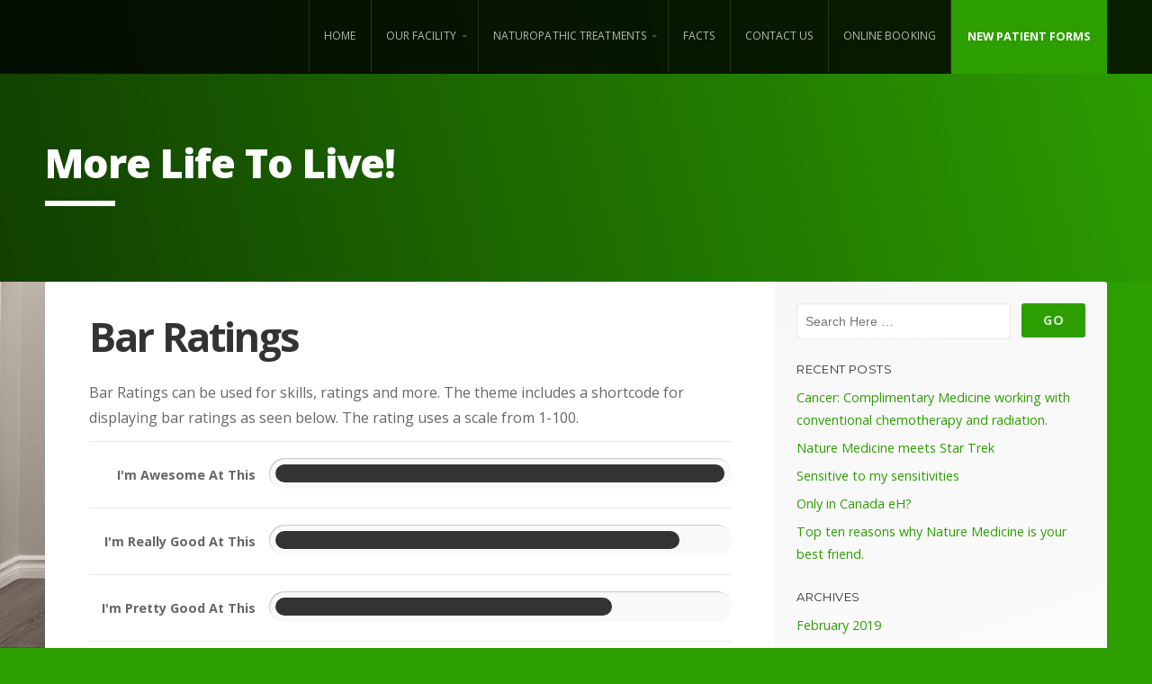

--- FILE ---
content_type: text/html; charset=UTF-8
request_url: https://www.naturemedicine.ca/shortcodes/bar-ratings/
body_size: 7998
content:
<!DOCTYPE html>

<!-- paulirish.com/2008/conditional-stylesheets-vs-css-hacks-answer-neither/ -->
<!--[if gt IE 8]><!--> <html class="no-js" lang="en"> <!--<![endif]-->

<head>

	<meta charset="UTF-8">

	<!-- Mobile View -->
	<meta name="viewport" content="width=device-width, initial-scale=1">

	<link rel="profile" href="http://gmpg.org/xfn/11">
	<link rel="pingback" href="https://www.naturemedicine.ca/xmlrpc.php">

	<style type="text/css" media="screen">
		
	#wrapper #masthead .site-description {
		color: #ffffff ;
	}
	
	.container a, .container a:link, .container a:visited,
	#wrapper .widget a, #wrapper .widget a:link, #wrapper .widget a:visited,
	#wrapper .widget ul.menu li a, #wrapper .widget ul.menu li a:link, #wrapper .widget ul.menu li a:visited,
	#wrapper .widget ul.menu li ul.sub-menu li a, #wrapper .widget ul.menu li ul.sub-menu li a:link, #wrapper .widget ul.menu li ul.sub-menu li a:visited,
	#wrapper .footer-information .fa-map-marker {
		color: #2c9e00;	}
	
	.container a:hover, .container a:focus, .container a:active,
	#wrapper .widget a:hover, #wrapper .widget a:focus, #wrapper .widget a:active,
	#wrapper .widget ul.menu li a:hover, #wrapper .widget ul.menu li a:focus, #wrapper .widget ul.menu li a:active, 
	#wrapper .widget ul.menu li ul.sub-menu li a:hover, #wrapper .widget ul.menu li ul.sub-menu li a:focus, #wrapper .widget ul.menu li ul.sub-menu li a:active,
	#wrapper .widget ul.menu .current_page_item a, #wrapper .widget ul.menu .current-menu-item a {
		color: #2c9e00;	}
	
	.container h1 a, .container h2 a, .container h3 a, .container h4 a, .container h5 a, .container h6 a,
	.container h1 a:link, .container h2 a:link, .container h3 a:link, .container h4 a:link, .container h5 a:link, .container h6 a:link,
	.container h1 a:visited, .container h2 a:visited, .container h3 a:visited, .container h4 a:visited, .container h5 a:visited, .container h6 a:visited {
		color: #2c9e00;	}
	
	.container h1 a:hover, .container h2 a:hover, .container h3 a:hover, .container h4 a:hover, .container h5 a:hover, .container h6 a:hover,
	.container h1 a:focus, .container h2 a:focus, .container h3 a:focus, .container h4 a:focus, .container h5 a:focus, .container h6 a:focus,
	.container h1 a:active, .container h2 a:active, .container h3 a:active, .container h4 a:active, .container h5 a:active, .container h6 a:active {
		color: #2c9e00;	}
	
	a.button, a:link.button, a:visited.button, 
	a.more-link, a:link.more-link, a:visited.more-link, 
	a.read-more, a:link.read-more, a:visited.read-more, 
	.container .reply a, #searchsubmit, #prevLink a, #nextLink a, 
	#submit, #comments #respond input#submit, input[type='submit'], 
	.gallery a:hover, .social-icons li a:hover {
		background-color: #2c9e00 !important;	}
	
	#wrapper .flexslider.featured-content, .vital-header-inactive #wrapper #header {
		background-color: #2c9e00;	}
	
	#wrapper .featured-pages {
		border-top-color: #2c9e00;	}
	
	#wrapper .appt-btn {
		background-color: #2c9e00;	}
	
		
		.featured-pages {
			background-image: url(http://new.naturemedicine.ca/wp-content/uploads/2016/07/Art-Images-Grass-Backgrounds.jpg);
		}
	
		
		
		.featured-team {
			background-image: url(http://new.naturemedicine.ca/wp-content/uploads/2016/04/hydrotherapy.jpg);
		}
	
		
		
		.featured-services {
			background-image: url(http://new.naturemedicine.ca/wp-content/uploads/2016/07/book-pages.jpg);
		}
	
		
</style>
	<title>Bar Ratings &#8211; Nature Medicine Clinic</title>
<meta name='robots' content='max-image-preview:large' />
<link rel='dns-prefetch' href='//fonts.googleapis.com' />
<link rel="alternate" type="application/rss+xml" title="Nature Medicine Clinic &raquo; Feed" href="https://www.naturemedicine.ca/feed/" />
<link rel="alternate" type="application/rss+xml" title="Nature Medicine Clinic &raquo; Comments Feed" href="https://www.naturemedicine.ca/comments/feed/" />
<link rel="alternate" title="oEmbed (JSON)" type="application/json+oembed" href="https://www.naturemedicine.ca/wp-json/oembed/1.0/embed?url=https%3A%2F%2Fwww.naturemedicine.ca%2Fshortcodes%2Fbar-ratings%2F" />
<link rel="alternate" title="oEmbed (XML)" type="text/xml+oembed" href="https://www.naturemedicine.ca/wp-json/oembed/1.0/embed?url=https%3A%2F%2Fwww.naturemedicine.ca%2Fshortcodes%2Fbar-ratings%2F&#038;format=xml" />
<style id='wp-img-auto-sizes-contain-inline-css' type='text/css'>
img:is([sizes=auto i],[sizes^="auto," i]){contain-intrinsic-size:3000px 1500px}
/*# sourceURL=wp-img-auto-sizes-contain-inline-css */
</style>
<style id='wp-emoji-styles-inline-css' type='text/css'>

	img.wp-smiley, img.emoji {
		display: inline !important;
		border: none !important;
		box-shadow: none !important;
		height: 1em !important;
		width: 1em !important;
		margin: 0 0.07em !important;
		vertical-align: -0.1em !important;
		background: none !important;
		padding: 0 !important;
	}
/*# sourceURL=wp-emoji-styles-inline-css */
</style>
<link rel='stylesheet' id='wp-block-library-css' href='https://www.naturemedicine.ca/wp-includes/css/dist/block-library/style.min.css?ver=6.9' type='text/css' media='all' />
<style id='global-styles-inline-css' type='text/css'>
:root{--wp--preset--aspect-ratio--square: 1;--wp--preset--aspect-ratio--4-3: 4/3;--wp--preset--aspect-ratio--3-4: 3/4;--wp--preset--aspect-ratio--3-2: 3/2;--wp--preset--aspect-ratio--2-3: 2/3;--wp--preset--aspect-ratio--16-9: 16/9;--wp--preset--aspect-ratio--9-16: 9/16;--wp--preset--color--black: #000000;--wp--preset--color--cyan-bluish-gray: #abb8c3;--wp--preset--color--white: #ffffff;--wp--preset--color--pale-pink: #f78da7;--wp--preset--color--vivid-red: #cf2e2e;--wp--preset--color--luminous-vivid-orange: #ff6900;--wp--preset--color--luminous-vivid-amber: #fcb900;--wp--preset--color--light-green-cyan: #7bdcb5;--wp--preset--color--vivid-green-cyan: #00d084;--wp--preset--color--pale-cyan-blue: #8ed1fc;--wp--preset--color--vivid-cyan-blue: #0693e3;--wp--preset--color--vivid-purple: #9b51e0;--wp--preset--gradient--vivid-cyan-blue-to-vivid-purple: linear-gradient(135deg,rgb(6,147,227) 0%,rgb(155,81,224) 100%);--wp--preset--gradient--light-green-cyan-to-vivid-green-cyan: linear-gradient(135deg,rgb(122,220,180) 0%,rgb(0,208,130) 100%);--wp--preset--gradient--luminous-vivid-amber-to-luminous-vivid-orange: linear-gradient(135deg,rgb(252,185,0) 0%,rgb(255,105,0) 100%);--wp--preset--gradient--luminous-vivid-orange-to-vivid-red: linear-gradient(135deg,rgb(255,105,0) 0%,rgb(207,46,46) 100%);--wp--preset--gradient--very-light-gray-to-cyan-bluish-gray: linear-gradient(135deg,rgb(238,238,238) 0%,rgb(169,184,195) 100%);--wp--preset--gradient--cool-to-warm-spectrum: linear-gradient(135deg,rgb(74,234,220) 0%,rgb(151,120,209) 20%,rgb(207,42,186) 40%,rgb(238,44,130) 60%,rgb(251,105,98) 80%,rgb(254,248,76) 100%);--wp--preset--gradient--blush-light-purple: linear-gradient(135deg,rgb(255,206,236) 0%,rgb(152,150,240) 100%);--wp--preset--gradient--blush-bordeaux: linear-gradient(135deg,rgb(254,205,165) 0%,rgb(254,45,45) 50%,rgb(107,0,62) 100%);--wp--preset--gradient--luminous-dusk: linear-gradient(135deg,rgb(255,203,112) 0%,rgb(199,81,192) 50%,rgb(65,88,208) 100%);--wp--preset--gradient--pale-ocean: linear-gradient(135deg,rgb(255,245,203) 0%,rgb(182,227,212) 50%,rgb(51,167,181) 100%);--wp--preset--gradient--electric-grass: linear-gradient(135deg,rgb(202,248,128) 0%,rgb(113,206,126) 100%);--wp--preset--gradient--midnight: linear-gradient(135deg,rgb(2,3,129) 0%,rgb(40,116,252) 100%);--wp--preset--font-size--small: 13px;--wp--preset--font-size--medium: 20px;--wp--preset--font-size--large: 36px;--wp--preset--font-size--x-large: 42px;--wp--preset--spacing--20: 0.44rem;--wp--preset--spacing--30: 0.67rem;--wp--preset--spacing--40: 1rem;--wp--preset--spacing--50: 1.5rem;--wp--preset--spacing--60: 2.25rem;--wp--preset--spacing--70: 3.38rem;--wp--preset--spacing--80: 5.06rem;--wp--preset--shadow--natural: 6px 6px 9px rgba(0, 0, 0, 0.2);--wp--preset--shadow--deep: 12px 12px 50px rgba(0, 0, 0, 0.4);--wp--preset--shadow--sharp: 6px 6px 0px rgba(0, 0, 0, 0.2);--wp--preset--shadow--outlined: 6px 6px 0px -3px rgb(255, 255, 255), 6px 6px rgb(0, 0, 0);--wp--preset--shadow--crisp: 6px 6px 0px rgb(0, 0, 0);}:where(.is-layout-flex){gap: 0.5em;}:where(.is-layout-grid){gap: 0.5em;}body .is-layout-flex{display: flex;}.is-layout-flex{flex-wrap: wrap;align-items: center;}.is-layout-flex > :is(*, div){margin: 0;}body .is-layout-grid{display: grid;}.is-layout-grid > :is(*, div){margin: 0;}:where(.wp-block-columns.is-layout-flex){gap: 2em;}:where(.wp-block-columns.is-layout-grid){gap: 2em;}:where(.wp-block-post-template.is-layout-flex){gap: 1.25em;}:where(.wp-block-post-template.is-layout-grid){gap: 1.25em;}.has-black-color{color: var(--wp--preset--color--black) !important;}.has-cyan-bluish-gray-color{color: var(--wp--preset--color--cyan-bluish-gray) !important;}.has-white-color{color: var(--wp--preset--color--white) !important;}.has-pale-pink-color{color: var(--wp--preset--color--pale-pink) !important;}.has-vivid-red-color{color: var(--wp--preset--color--vivid-red) !important;}.has-luminous-vivid-orange-color{color: var(--wp--preset--color--luminous-vivid-orange) !important;}.has-luminous-vivid-amber-color{color: var(--wp--preset--color--luminous-vivid-amber) !important;}.has-light-green-cyan-color{color: var(--wp--preset--color--light-green-cyan) !important;}.has-vivid-green-cyan-color{color: var(--wp--preset--color--vivid-green-cyan) !important;}.has-pale-cyan-blue-color{color: var(--wp--preset--color--pale-cyan-blue) !important;}.has-vivid-cyan-blue-color{color: var(--wp--preset--color--vivid-cyan-blue) !important;}.has-vivid-purple-color{color: var(--wp--preset--color--vivid-purple) !important;}.has-black-background-color{background-color: var(--wp--preset--color--black) !important;}.has-cyan-bluish-gray-background-color{background-color: var(--wp--preset--color--cyan-bluish-gray) !important;}.has-white-background-color{background-color: var(--wp--preset--color--white) !important;}.has-pale-pink-background-color{background-color: var(--wp--preset--color--pale-pink) !important;}.has-vivid-red-background-color{background-color: var(--wp--preset--color--vivid-red) !important;}.has-luminous-vivid-orange-background-color{background-color: var(--wp--preset--color--luminous-vivid-orange) !important;}.has-luminous-vivid-amber-background-color{background-color: var(--wp--preset--color--luminous-vivid-amber) !important;}.has-light-green-cyan-background-color{background-color: var(--wp--preset--color--light-green-cyan) !important;}.has-vivid-green-cyan-background-color{background-color: var(--wp--preset--color--vivid-green-cyan) !important;}.has-pale-cyan-blue-background-color{background-color: var(--wp--preset--color--pale-cyan-blue) !important;}.has-vivid-cyan-blue-background-color{background-color: var(--wp--preset--color--vivid-cyan-blue) !important;}.has-vivid-purple-background-color{background-color: var(--wp--preset--color--vivid-purple) !important;}.has-black-border-color{border-color: var(--wp--preset--color--black) !important;}.has-cyan-bluish-gray-border-color{border-color: var(--wp--preset--color--cyan-bluish-gray) !important;}.has-white-border-color{border-color: var(--wp--preset--color--white) !important;}.has-pale-pink-border-color{border-color: var(--wp--preset--color--pale-pink) !important;}.has-vivid-red-border-color{border-color: var(--wp--preset--color--vivid-red) !important;}.has-luminous-vivid-orange-border-color{border-color: var(--wp--preset--color--luminous-vivid-orange) !important;}.has-luminous-vivid-amber-border-color{border-color: var(--wp--preset--color--luminous-vivid-amber) !important;}.has-light-green-cyan-border-color{border-color: var(--wp--preset--color--light-green-cyan) !important;}.has-vivid-green-cyan-border-color{border-color: var(--wp--preset--color--vivid-green-cyan) !important;}.has-pale-cyan-blue-border-color{border-color: var(--wp--preset--color--pale-cyan-blue) !important;}.has-vivid-cyan-blue-border-color{border-color: var(--wp--preset--color--vivid-cyan-blue) !important;}.has-vivid-purple-border-color{border-color: var(--wp--preset--color--vivid-purple) !important;}.has-vivid-cyan-blue-to-vivid-purple-gradient-background{background: var(--wp--preset--gradient--vivid-cyan-blue-to-vivid-purple) !important;}.has-light-green-cyan-to-vivid-green-cyan-gradient-background{background: var(--wp--preset--gradient--light-green-cyan-to-vivid-green-cyan) !important;}.has-luminous-vivid-amber-to-luminous-vivid-orange-gradient-background{background: var(--wp--preset--gradient--luminous-vivid-amber-to-luminous-vivid-orange) !important;}.has-luminous-vivid-orange-to-vivid-red-gradient-background{background: var(--wp--preset--gradient--luminous-vivid-orange-to-vivid-red) !important;}.has-very-light-gray-to-cyan-bluish-gray-gradient-background{background: var(--wp--preset--gradient--very-light-gray-to-cyan-bluish-gray) !important;}.has-cool-to-warm-spectrum-gradient-background{background: var(--wp--preset--gradient--cool-to-warm-spectrum) !important;}.has-blush-light-purple-gradient-background{background: var(--wp--preset--gradient--blush-light-purple) !important;}.has-blush-bordeaux-gradient-background{background: var(--wp--preset--gradient--blush-bordeaux) !important;}.has-luminous-dusk-gradient-background{background: var(--wp--preset--gradient--luminous-dusk) !important;}.has-pale-ocean-gradient-background{background: var(--wp--preset--gradient--pale-ocean) !important;}.has-electric-grass-gradient-background{background: var(--wp--preset--gradient--electric-grass) !important;}.has-midnight-gradient-background{background: var(--wp--preset--gradient--midnight) !important;}.has-small-font-size{font-size: var(--wp--preset--font-size--small) !important;}.has-medium-font-size{font-size: var(--wp--preset--font-size--medium) !important;}.has-large-font-size{font-size: var(--wp--preset--font-size--large) !important;}.has-x-large-font-size{font-size: var(--wp--preset--font-size--x-large) !important;}
/*# sourceURL=global-styles-inline-css */
</style>

<style id='classic-theme-styles-inline-css' type='text/css'>
/*! This file is auto-generated */
.wp-block-button__link{color:#fff;background-color:#32373c;border-radius:9999px;box-shadow:none;text-decoration:none;padding:calc(.667em + 2px) calc(1.333em + 2px);font-size:1.125em}.wp-block-file__button{background:#32373c;color:#fff;text-decoration:none}
/*# sourceURL=/wp-includes/css/classic-themes.min.css */
</style>
<link rel='stylesheet' id='organic-shortcodes-css' href='https://www.naturemedicine.ca/wp-content/plugins/organic-shortcodes/css/organic-shortcodes.css?ver=1.0' type='text/css' media='all' />
<link rel='stylesheet' id='font-awesome-css' href='https://www.naturemedicine.ca/wp-content/plugins/elementor/assets/lib/font-awesome/css/font-awesome.min.css?ver=4.7.0' type='text/css' media='all' />
<link rel='stylesheet' id='vital-style-css' href='https://www.naturemedicine.ca/wp-content/themes/organic-vital/style.css?ver=6.9' type='text/css' media='all' />
<link rel='stylesheet' id='vital-style-mobile-css' href='https://www.naturemedicine.ca/wp-content/themes/organic-vital/css/style-mobile.css?ver=1.0' type='text/css' media='all' />
<link rel='stylesheet' id='vital-fonts-css' href='https://fonts.googleapis.com/css?family=Oswald%3A400%2C700%2C300%7COpen+Sans%3A400%2C300%2C600%2C700%2C800%2C800italic%2C700italic%2C600italic%2C400italic%2C300italic%7CMerriweather%3A400%2C700%2C300%2C900%7CPlayfair+Display%3A400%2C400italic%2C700%2C700italic%2C900%2C900italic%7CMontserrat%3A400%2C700%7CRaleway%3A400%2C100%2C200%2C300%2C500%2C600%2C700%2C800%2C900&#038;subset=latin%2Clatin-ext' type='text/css' media='all' />
<script type="text/javascript" src="https://www.naturemedicine.ca/wp-includes/js/jquery/jquery.min.js?ver=3.7.1" id="jquery-core-js"></script>
<script type="text/javascript" src="https://www.naturemedicine.ca/wp-includes/js/jquery/jquery-migrate.min.js?ver=3.4.1" id="jquery-migrate-js"></script>
<script type="text/javascript" src="https://www.naturemedicine.ca/wp-content/plugins/organic-shortcodes/js/jquery.modal.min.js?ver=20160918" id="organic-modal-js"></script>
<script type="text/javascript" src="https://www.naturemedicine.ca/wp-content/themes/organic-vital/js/hoverIntent.js?ver=20130729" id="hover-intent-js"></script>
<script type="text/javascript" src="https://www.naturemedicine.ca/wp-content/themes/organic-vital/js/superfish.js?ver=20130729" id="superfish-js"></script>
<script type="text/javascript" src="https://www.naturemedicine.ca/wp-content/themes/organic-vital/js/jquery.fitvids.js?ver=20130729" id="fitvids-js"></script>
<link rel="https://api.w.org/" href="https://www.naturemedicine.ca/wp-json/" /><link rel="alternate" title="JSON" type="application/json" href="https://www.naturemedicine.ca/wp-json/wp/v2/pages/29" /><link rel="EditURI" type="application/rsd+xml" title="RSD" href="https://www.naturemedicine.ca/xmlrpc.php?rsd" />
<meta name="generator" content="WordPress 6.9" />
<link rel="canonical" href="https://www.naturemedicine.ca/shortcodes/bar-ratings/" />
<link rel='shortlink' href='https://www.naturemedicine.ca/?p=29' />

		<!-- GA Google Analytics @ https://m0n.co/ga -->
		<script>
			(function(i,s,o,g,r,a,m){i['GoogleAnalyticsObject']=r;i[r]=i[r]||function(){
			(i[r].q=i[r].q||[]).push(arguments)},i[r].l=1*new Date();a=s.createElement(o),
			m=s.getElementsByTagName(o)[0];a.async=1;a.src=g;m.parentNode.insertBefore(a,m)
			})(window,document,'script','https://www.google-analytics.com/analytics.js','ga');
			ga('create', 'UA-60211763-2', 'auto');
			ga('send', 'pageview');
		</script>

	<style type="text/css" id="custom-background-css">
body.custom-background { background-color: #2c9e00; background-image: url("https://www.naturemedicine.ca/wp-content/uploads/2024/01/photo1705074151.jpeg"); background-position: left top; background-size: contain; background-repeat: no-repeat; background-attachment: fixed; }
</style>
	
<style id="custom-css-css">.headline.img-headline{text-shadow:0 1px 8px rgba(0,0,0,1)}div.excerpt div.slide-content p{text-shadow:0 1px 12px rgba(0,0,0,1);letter-spacing:-0 !important;color:#ddd !important}div.post-date .meta-sep,div.post-date span.author,div.post-date i.fa-comment,div.post-date i.fa-comment + a{display:none}</style>

</head>

<body class="wp-singular page-template-default page page-id-29 page-child parent-pageid-41 custom-background wp-theme-organic-vital vital-singular vital-right-sidebar vital-header-inactive vital-title-active vital-logo-active vital-description-left vital-logo-left vital-background-image elementor-default elementor-kit-2781">

<!-- BEGIN #wrapper -->
<div id="wrapper">


<!-- BEGIN #top-nav -->
<div id="top-nav">

	<!-- BEGIN .content -->
	<div class="content no-bg">

	
		<!-- BEGIN #logo -->
		<h1 id="logo">
			<a href="https://www.naturemedicine.ca/">
				<img src="http://new.naturemedicine.ca/wp-content/uploads/2016/03/web-logo-1.png" alt="" />
				<span class="hide-text">Nature Medicine Clinic</span>
			</a>
		<!-- END #logo -->
		</h1>

	
	
					<a class="appt-btn" href="http://naturemedicine.ca/patient/"><span>New Patient Forms</span></a>
		
		<!-- BEGIN #navigation -->
		<nav id="navigation" class="navigation-main">

			<span class="menu-toggle"><i class="fa fa-bars"></i></span>

			<div class="menu-main-menu-container"><ul id="menu-main-menu" class="menu"><li id="menu-item-2120" class="menu-item menu-item-type-post_type menu-item-object-page menu-item-home menu-item-2120"><a href="https://www.naturemedicine.ca/">Home</a></li>
<li id="menu-item-2148" class="menu-item menu-item-type-post_type menu-item-object-page menu-item-has-children menu-item-2148"><a href="https://www.naturemedicine.ca/about-nature-medicine/">Our Facility</a>
<ul class="sub-menu">
	<li id="menu-item-2121" class="menu-item menu-item-type-post_type menu-item-object-page menu-item-2121"><a href="https://www.naturemedicine.ca/our-team/">Our Team</a></li>
	<li id="menu-item-2158" class="menu-item menu-item-type-post_type menu-item-object-page menu-item-2158"><a href="https://www.naturemedicine.ca/treatment-rooms/">Treatment Rooms</a></li>
	<li id="menu-item-2153" class="menu-item menu-item-type-post_type menu-item-object-page menu-item-2153"><a href="https://www.naturemedicine.ca/waiting-rooms/">Waiting Rooms</a></li>
</ul>
</li>
<li id="menu-item-2125" class="menu-item menu-item-type-post_type menu-item-object-page menu-item-has-children menu-item-2125"><a href="https://www.naturemedicine.ca/treatments/">Naturopathic Treatments</a>
<ul class="sub-menu">
	<li id="menu-item-2410" class="menu-item menu-item-type-post_type menu-item-object-page menu-item-2410"><a href="https://www.naturemedicine.ca/cancer-a-collaborative-approach/">Collaborative Cancer Tx</a></li>
	<li id="menu-item-2434" class="menu-item menu-item-type-post_type menu-item-object-page menu-item-2434"><a href="https://www.naturemedicine.ca/heart-disease/">Heart (Vascular) Disease</a></li>
	<li id="menu-item-3043" class="menu-item menu-item-type-post_type menu-item-object-page menu-item-3043"><a href="https://www.naturemedicine.ca/womens-health/">Women’s Health</a></li>
	<li id="menu-item-3044" class="menu-item menu-item-type-post_type menu-item-object-page menu-item-3044"><a href="https://www.naturemedicine.ca/fertility/">Fertility</a></li>
	<li id="menu-item-2457" class="menu-item menu-item-type-post_type menu-item-object-page menu-item-2457"><a href="https://www.naturemedicine.ca/stealth-infections/">Stealth Infections (Lyme)</a></li>
	<li id="menu-item-2444" class="menu-item menu-item-type-post_type menu-item-object-page menu-item-2444"><a href="https://www.naturemedicine.ca/chronic-pain/">Chronic Pain</a></li>
	<li id="menu-item-2511" class="menu-item menu-item-type-post_type menu-item-object-page menu-item-2511"><a href="https://www.naturemedicine.ca/neurological-disease/">Neurodegenerative Disease</a></li>
	<li id="menu-item-2522" class="menu-item menu-item-type-post_type menu-item-object-page menu-item-2522"><a href="https://www.naturemedicine.ca/autoimmune-diseases/">AutoImmune Diseases</a></li>
	<li id="menu-item-2150" class="menu-item menu-item-type-post_type menu-item-object-page menu-item-2150"><a href="https://www.naturemedicine.ca/the-body/">Symptom Treatment / Functional Disorder</a></li>
	<li id="menu-item-2613" class="menu-item menu-item-type-post_type menu-item-object-page menu-item-2613"><a href="https://www.naturemedicine.ca/disease-prevention/">Disease Prevention</a></li>
	<li id="menu-item-2141" class="menu-item menu-item-type-post_type menu-item-object-page menu-item-2141"><a href="https://www.naturemedicine.ca/detoxification/">Health Optimization</a></li>
</ul>
</li>
<li id="menu-item-2146" class="menu-item menu-item-type-post_type menu-item-object-page menu-item-2146"><a href="https://www.naturemedicine.ca/shortcodes/facts/">Facts</a></li>
<li id="menu-item-2147" class="menu-item menu-item-type-post_type menu-item-object-page menu-item-2147"><a href="https://www.naturemedicine.ca/contact_nature_medicine/">Contact Us</a></li>
<li id="menu-item-3049" class="menu-item menu-item-type-custom menu-item-object-custom menu-item-3049"><a href="https://naturemedicineclinic.janeapp.com/">Online Booking</a></li>
</ul></div>
		<!-- END #navigation -->
		</nav>

	
	<!-- END .content -->
	</div>

<!-- END #top-nav -->
</div>



<!-- BEGIN #header -->
<div id="header">

	
	<!-- BEGIN #site-info -->
	<div id="site-info">

		<!-- BEGIN .content -->
		<div class="content">

			<div id="header-content" >

				
					<!-- BEGIN #masthead -->
					<div id="masthead">

						<h2 class="site-description">
							More Life To Live!						</h2>

					<!-- END #masthead -->
					</div>

				
			</div>

			
		<!-- END .content -->
		</div>

	<!-- END #site-info -->
	</div>

	
<!-- END #header -->
</div>



<!-- BEGIN .container -->
<div class="container">


<!-- BEGIN .post class -->
<div class="post-29 page type-page status-publish hentry no-comments" id="page-29">

	
	<!-- BEGIN .row -->
	<div class="row">

		<!-- BEGIN .content -->
		<div class="content">

		
			<!-- BEGIN .eleven columns -->
			<div class="eleven columns">

				<!-- BEGIN .postarea -->
				<div class="postarea">

					
	<h1 class="headline">Bar Ratings</h1>

<p>Bar Ratings can be used for skills, ratings and more. The theme includes a shortcode for displaying bar ratings as seen below. The rating uses a scale from 1-100.</p>
<div class="rating-container">
    	<p class="rating-title">I&#039;m Awesome At This</p>
    	<div class="bar-rating"><span style="width:100%;"></span></div>
    </div>
<div class="rating-container">
    	<p class="rating-title">I&#039;m Really Good At This</p>
    	<div class="bar-rating"><span style="width:90%;"></span></div>
    </div>
<div class="rating-container">
    	<p class="rating-title">I&#039;m Pretty Good At This</p>
    	<div class="bar-rating"><span style="width:75%;"></span></div>
    </div>
<div class="rating-container">
    	<p class="rating-title">I Know My Way Around</p>
    	<div class="bar-rating"><span style="width:50%;"></span></div>
    </div>
<div class="rating-container">
    	<p class="rating-title">Got Some Learning To Do</p>
    	<div class="bar-rating"><span style="width:30%;"></span></div>
    </div>
<div class="rating-container">
    	<p class="rating-title">I Suck At This</p>
    	<div class="bar-rating"><span style="width:10%;"></span></div>
    </div>
<p><code>&#091;rating title="I'm Halfway" number="50"/]</code></p>




<div class="clear"></div>


				<!-- END .postarea -->
				</div>

			<!-- END .eleven columns -->
			</div>

			<!-- BEGIN .five columns -->
			<div class="five columns">

				

	<div class="sidebar">
		<div id="search-2" class="widget widget_search">
<form method="get" id="searchform" action="https://www.naturemedicine.ca/">
	<label for="s" class="assistive-text">Search</label>
	<input type="text" class="field" name="s" value="" id="s" placeholder="Search Here &hellip;" />
	<input type="submit" class="submit" name="submit" id="searchsubmit" value="Go" />
</form>
</div>
		<div id="recent-posts-2" class="widget widget_recent_entries">
		<h6 class="widget-title">Recent Posts</h6>
		<ul>
											<li>
					<a href="https://www.naturemedicine.ca/2019/02/13/cancer-treatment-complimentary-medicine-working-with-conventional-chemotherapy-and-radiation/">Cancer: Complimentary Medicine working with conventional chemotherapy and radiation.</a>
									</li>
											<li>
					<a href="https://www.naturemedicine.ca/2016/07/07/you-guys-rock/">Nature Medicine meets Star Trek</a>
									</li>
											<li>
					<a href="https://www.naturemedicine.ca/2016/07/07/pemf-is-the-best/">Sensitive to my sensitivities</a>
									</li>
											<li>
					<a href="https://www.naturemedicine.ca/2016/07/07/love-the-ozone/">Only in Canada eH?</a>
									</li>
											<li>
					<a href="https://www.naturemedicine.ca/2016/07/05/why-choose-nature-medicine/">Top ten reasons why Nature Medicine is your best friend.</a>
									</li>
					</ul>

		</div><div id="archives-2" class="widget widget_archive"><h6 class="widget-title">Archives</h6>
			<ul>
					<li><a href='https://www.naturemedicine.ca/2019/02/'>February 2019</a></li>
	<li><a href='https://www.naturemedicine.ca/2016/07/'>July 2016</a></li>
	<li><a href='https://www.naturemedicine.ca/2016/06/'>June 2016</a></li>
	<li><a href='https://www.naturemedicine.ca/2016/05/'>May 2016</a></li>
	<li><a href='https://www.naturemedicine.ca/2015/05/'>May 2015</a></li>
			</ul>

			</div><div id="categories-2" class="widget widget_categories"><h6 class="widget-title">Categories</h6>
			<ul>
					<li class="cat-item cat-item-2"><a href="https://www.naturemedicine.ca/category/home-page-slide-show/">10 reasons to choose our clinic</a>
</li>
	<li class="cat-item cat-item-3"><a href="https://www.naturemedicine.ca/category/challenging-habits/">Challenging Habits</a>
</li>
	<li class="cat-item cat-item-4"><a href="https://www.naturemedicine.ca/category/disease-causing-factors-body/">Disease Causing Factors: Body</a>
</li>
	<li class="cat-item cat-item-5"><a href="https://www.naturemedicine.ca/category/disease-causing-factors-environment/">Disease Causing Factors: Environment</a>
</li>
	<li class="cat-item cat-item-6"><a href="https://www.naturemedicine.ca/category/disease-causing-factors-mind/">Disease Causing Factors: Mind</a>
</li>
	<li class="cat-item cat-item-7"><a href="https://www.naturemedicine.ca/category/disease-causing-factors-spirit/">Disease Causing Factors: Spirit</a>
</li>
	<li class="cat-item cat-item-8"><a href="https://www.naturemedicine.ca/category/choices/">Healthy Choices</a>
</li>
	<li class="cat-item cat-item-9"><a href="https://www.naturemedicine.ca/category/naturomedic-com-treatments/">Our Nature Medicine Treatments</a>
</li>
	<li class="cat-item cat-item-11"><a href="https://www.naturemedicine.ca/category/testimonials/">Testimonials</a>
</li>
	<li class="cat-item cat-item-1"><a href="https://www.naturemedicine.ca/category/uncategorized/">Uncategorized</a>
</li>
	<li class="cat-item cat-item-12"><a href="https://www.naturemedicine.ca/category/your-health-strategy/">Your Health Strategy</a>
</li>
	<li class="cat-item cat-item-13"><a href="https://www.naturemedicine.ca/category/optimizing-interventions/">Your Road Map to Success: Optimizing Interventions</a>
</li>
	<li class="cat-item cat-item-14"><a href="https://www.naturemedicine.ca/category/your-road-map-to-success-recommended-initiatives/">Your Road Map to Success: Recommended Initiatives</a>
</li>
			</ul>

			</div>	</div>


			<!-- END .five columns -->
			</div>

		
		<!-- END .content -->
		</div>

	<!-- END .row -->
	</div>

<!-- END .post class -->
</div>


<!-- END .container -->
</div>


<!-- BEGIN .footer -->
<div class="footer">

	
	<!-- BEGIN .row -->
	<div class="row">

		<!-- BEGIN .footer-information -->
		<div class="footer-information">

			<!-- BEGIN .content -->
			<div class="content no-bg">

				
				<!-- BEGIN .align-right -->
				<div class="align-right">

					<i class="fa fa-map-marker"></i>

					<div class="business-address">
													<p><a href="https://goo.gl/maps/zaWRfT9apu4AabMP9" target="_blank">Suite 205, 43 Church St.<br />
							St. Catharines, Ontario L2R 7E1</a></p>
											</div>

				<!-- END .align-right -->
				</div>

				
				<!-- BEGIN .align-left -->
				<div class="align-left">

					<p>Copyright &copy; 2026 &middot; All Rights Reserved &middot; Nature Medicine Clinic</p>

					
						<p>The information contained on this website is for educational purposes only. &middot; <a href="https://www.naturemedicine.ca/feed/">RSS Feed</a> &middot; <a href="https://www.naturemedicine.ca/wp-login.php">Log in</a></p>

					
				<!-- END .align-left -->
				</div>

			<!-- END .content -->
			</div>

		<!-- END .footer-information -->
		</div>

	<!-- END .row -->
	</div>

<!-- END .footer -->
</div>


<!-- END #wrapper -->
</div>

<script type="speculationrules">
{"prefetch":[{"source":"document","where":{"and":[{"href_matches":"/*"},{"not":{"href_matches":["/wp-*.php","/wp-admin/*","/wp-content/uploads/*","/wp-content/*","/wp-content/plugins/*","/wp-content/themes/organic-vital/*","/*\\?(.+)"]}},{"not":{"selector_matches":"a[rel~=\"nofollow\"]"}},{"not":{"selector_matches":".no-prefetch, .no-prefetch a"}}]},"eagerness":"conservative"}]}
</script>
<script type="text/javascript" src="https://www.naturemedicine.ca/wp-includes/js/jquery/ui/core.min.js?ver=1.13.3" id="jquery-ui-core-js"></script>
<script type="text/javascript" src="https://www.naturemedicine.ca/wp-includes/js/jquery/ui/accordion.min.js?ver=1.13.3" id="jquery-ui-accordion-js"></script>
<script type="text/javascript" src="https://www.naturemedicine.ca/wp-includes/js/jquery/ui/mouse.min.js?ver=1.13.3" id="jquery-ui-mouse-js"></script>
<script type="text/javascript" src="https://www.naturemedicine.ca/wp-includes/js/jquery/ui/resizable.min.js?ver=1.13.3" id="jquery-ui-resizable-js"></script>
<script type="text/javascript" src="https://www.naturemedicine.ca/wp-includes/js/jquery/ui/draggable.min.js?ver=1.13.3" id="jquery-ui-draggable-js"></script>
<script type="text/javascript" src="https://www.naturemedicine.ca/wp-includes/js/jquery/ui/controlgroup.min.js?ver=1.13.3" id="jquery-ui-controlgroup-js"></script>
<script type="text/javascript" src="https://www.naturemedicine.ca/wp-includes/js/jquery/ui/checkboxradio.min.js?ver=1.13.3" id="jquery-ui-checkboxradio-js"></script>
<script type="text/javascript" src="https://www.naturemedicine.ca/wp-includes/js/jquery/ui/button.min.js?ver=1.13.3" id="jquery-ui-button-js"></script>
<script type="text/javascript" src="https://www.naturemedicine.ca/wp-includes/js/jquery/ui/dialog.min.js?ver=1.13.3" id="jquery-ui-dialog-js"></script>
<script type="text/javascript" src="https://www.naturemedicine.ca/wp-content/plugins/organic-shortcodes/js/jquery.shortcodes.js?ver=20130729" id="organic-shortcodes-script-js"></script>
<script type="text/javascript" src="https://www.naturemedicine.ca/wp-includes/js/jquery/ui/tabs.min.js?ver=1.13.3" id="jquery-ui-tabs-js"></script>
<script type="text/javascript" src="https://www.naturemedicine.ca/wp-content/plugins/organic-shortcodes/js/tabs.js?ver=20130609" id="organic-tabs-js"></script>
<script type="text/javascript" src="https://www.naturemedicine.ca/wp-content/themes/organic-vital/js/navigation.js?ver=20130729" id="vital-navigation-js"></script>
<script type="text/javascript" src="https://www.naturemedicine.ca/wp-includes/js/imagesloaded.min.js?ver=5.0.0" id="imagesloaded-js"></script>
<script type="text/javascript" src="https://www.naturemedicine.ca/wp-includes/js/masonry.min.js?ver=4.2.2" id="masonry-js"></script>
<script type="text/javascript" src="https://www.naturemedicine.ca/wp-content/themes/organic-vital/js/jquery.custom.js?ver=20130729" id="vital-custom-js"></script>
<script id="wp-emoji-settings" type="application/json">
{"baseUrl":"https://s.w.org/images/core/emoji/17.0.2/72x72/","ext":".png","svgUrl":"https://s.w.org/images/core/emoji/17.0.2/svg/","svgExt":".svg","source":{"concatemoji":"https://www.naturemedicine.ca/wp-includes/js/wp-emoji-release.min.js?ver=6.9"}}
</script>
<script type="module">
/* <![CDATA[ */
/*! This file is auto-generated */
const a=JSON.parse(document.getElementById("wp-emoji-settings").textContent),o=(window._wpemojiSettings=a,"wpEmojiSettingsSupports"),s=["flag","emoji"];function i(e){try{var t={supportTests:e,timestamp:(new Date).valueOf()};sessionStorage.setItem(o,JSON.stringify(t))}catch(e){}}function c(e,t,n){e.clearRect(0,0,e.canvas.width,e.canvas.height),e.fillText(t,0,0);t=new Uint32Array(e.getImageData(0,0,e.canvas.width,e.canvas.height).data);e.clearRect(0,0,e.canvas.width,e.canvas.height),e.fillText(n,0,0);const a=new Uint32Array(e.getImageData(0,0,e.canvas.width,e.canvas.height).data);return t.every((e,t)=>e===a[t])}function p(e,t){e.clearRect(0,0,e.canvas.width,e.canvas.height),e.fillText(t,0,0);var n=e.getImageData(16,16,1,1);for(let e=0;e<n.data.length;e++)if(0!==n.data[e])return!1;return!0}function u(e,t,n,a){switch(t){case"flag":return n(e,"\ud83c\udff3\ufe0f\u200d\u26a7\ufe0f","\ud83c\udff3\ufe0f\u200b\u26a7\ufe0f")?!1:!n(e,"\ud83c\udde8\ud83c\uddf6","\ud83c\udde8\u200b\ud83c\uddf6")&&!n(e,"\ud83c\udff4\udb40\udc67\udb40\udc62\udb40\udc65\udb40\udc6e\udb40\udc67\udb40\udc7f","\ud83c\udff4\u200b\udb40\udc67\u200b\udb40\udc62\u200b\udb40\udc65\u200b\udb40\udc6e\u200b\udb40\udc67\u200b\udb40\udc7f");case"emoji":return!a(e,"\ud83e\u1fac8")}return!1}function f(e,t,n,a){let r;const o=(r="undefined"!=typeof WorkerGlobalScope&&self instanceof WorkerGlobalScope?new OffscreenCanvas(300,150):document.createElement("canvas")).getContext("2d",{willReadFrequently:!0}),s=(o.textBaseline="top",o.font="600 32px Arial",{});return e.forEach(e=>{s[e]=t(o,e,n,a)}),s}function r(e){var t=document.createElement("script");t.src=e,t.defer=!0,document.head.appendChild(t)}a.supports={everything:!0,everythingExceptFlag:!0},new Promise(t=>{let n=function(){try{var e=JSON.parse(sessionStorage.getItem(o));if("object"==typeof e&&"number"==typeof e.timestamp&&(new Date).valueOf()<e.timestamp+604800&&"object"==typeof e.supportTests)return e.supportTests}catch(e){}return null}();if(!n){if("undefined"!=typeof Worker&&"undefined"!=typeof OffscreenCanvas&&"undefined"!=typeof URL&&URL.createObjectURL&&"undefined"!=typeof Blob)try{var e="postMessage("+f.toString()+"("+[JSON.stringify(s),u.toString(),c.toString(),p.toString()].join(",")+"));",a=new Blob([e],{type:"text/javascript"});const r=new Worker(URL.createObjectURL(a),{name:"wpTestEmojiSupports"});return void(r.onmessage=e=>{i(n=e.data),r.terminate(),t(n)})}catch(e){}i(n=f(s,u,c,p))}t(n)}).then(e=>{for(const n in e)a.supports[n]=e[n],a.supports.everything=a.supports.everything&&a.supports[n],"flag"!==n&&(a.supports.everythingExceptFlag=a.supports.everythingExceptFlag&&a.supports[n]);var t;a.supports.everythingExceptFlag=a.supports.everythingExceptFlag&&!a.supports.flag,a.supports.everything||((t=a.source||{}).concatemoji?r(t.concatemoji):t.wpemoji&&t.twemoji&&(r(t.twemoji),r(t.wpemoji)))});
//# sourceURL=https://www.naturemedicine.ca/wp-includes/js/wp-emoji-loader.min.js
/* ]]> */
</script>

</body>
</html>


--- FILE ---
content_type: text/css
request_url: https://www.naturemedicine.ca/wp-content/themes/organic-vital/style.css?ver=6.9
body_size: 10537
content:
/*******************************************************************************************************************

	Theme Name: Organic Vital
	Theme URI: http://www.organicthemes.com/theme/vital-theme/
	Description: A WordPress theme created for the medical industry. Vital is perfect for doctors, dentists, therapists and more.
	Author: Organic Themes
	Author URI: http://www.organicthemes.com
	License: GNU General Public License v2 or later
	License URI: http://www.gnu.org/licenses/gpl-2.0.html
	Version: 1.3.3
	Text Domain: organic-vital
	Domain Path: /languages/
	Tags: photoblogging, light, gray, white, green, one-column, two-columns, three-columns, right-sidebar, fluid-layout, custom-background, custom-header, custom-menu, featured-images, featured-image-header, flexible-header, full-width-template, theme-options, translation-ready, sticky-post, post-formats, featured-images

	The CSS, XHTML and Design are released under the GPL:
	http://www.opensource.org/licenses/gpl-license.php

********************************************************************************************************************

	Table of Contents:

	 0.	Global
	 1.	Hyperlinks
	 2.	Headings
	 3.	Header
	 4.	Navigation
	 5.	Slideshow
	 6.	Homepage
	 7. Menu Page
	 8.	Content
	 9. Social Media
	10. Pagination
	11.	Images
	12. Portfolio
	13. Page Templates
	14.	Wordpress Gallery
	15.	Sidebar
	16.	Widgets
	17.	RSS Widget
	18.	Calendar Widget
	19.	Custom Menu Widget
	20.	Search Form
	21.	Footer
	22.	Comments
	23.	Buttons
	24. Tables
	25. Forms
	26. CSS3 Styles
	27. Jetpack
	28. WordPress Core

*******************************************************************************************************************/

body {
	background-color: #f4f4f4;
	color: #888888;
	color: rgba(0, 0, 0, 0.6);
	font-size: 1em;
	font-family: 'Open Sans', Arial, Helvetica, sans-serif;
	line-height: 1.8;
	margin: 0px;
	padding: 0px;
	}

/************************************************
*	0.	Global									*
************************************************/

p {
	padding: 12px 0px;
	margin: 0px;
	}
p:empty {
	display: none;
	}
em {
	font-style: italic;
	}
strong {
	font-weight: bold;
	}
hr {
	border: 0;
	width: 100%;
	height: 1px;
	color: #DDDDDD;
	background-color: #DDDDDD;
	margin: 6px 0px 8px 0px;
	padding: 0px;
	}
ol, ul {
	list-style: none;
	margin: 6px 0px;
	padding: 0px 0px 0px 12px;
	}
ol li {
	list-style: inside;
	list-style-type: decimal;
	margin: 6px 0px;
	padding: 0px 0px 0px 12px;
	}
ul li {
    list-style: inside;
    list-style-type: square;
    margin: 6px 0px;
	padding: 0px 0px 0px 12px;
	}
ul ol li, ul ol ul ol li {
    list-style-type: decimal;
	}
ol ul li, ol ul ol ul li {
    list-style-type: square;
	}
small {
	font-size: 0.7em;
	}
blockquote {
	color: #333333;
	font-family: 'Playfair', Georgia, serif;
	font-weight: 300;
	font-size: 1.6em;
	line-height: 1.6;
	margin: 20px 0px;
	padding: 20px;
	border-top: 1px solid #DDDDDD;
	border-bottom: 1px solid #DDDDDD;
	}
blockquote p {
	margin: 0px;
	padding: 0px;
	}
blockquote, q {
	quotes: none;
	}
blockquote:before, blockquote:after,
q:before, q:after {
	content: '';
	content: none;
	}
button::-moz-focus-inner {
  	border: 0;
	}
code, pre {
	color: #666666;
	background: #F9F9F9;
	font-family: Courier, Verdana, Tahoma, Verdana;
	font-size: 13px;
	line-height: 1.4;
	margin: 12px 0px;
	padding: 6px 8px;
	border: 1px solid #DDDDDD;
	border-radius: 3px;
	}
code {
	display: inline;
	white-space: normal;
	}
pre {
	display: block;
	white-space: pre-line;
	}
pre code {
	padding: 0px;
	border: none;
	border-radius: 0px;
	}
img {
	-ms-interpolation-mode: bicubic;
	height: auto;
	}
img, object, embed {
	max-width: 100%;
	margin: 0px auto 0px;
	}
table {
	border-collapse: collapse;
	border-spacing: 0;
	}
.clear {
	clear: both;
	}
.hidden {
	display: none;
	}
.text-left {
	text-align: left;
	}
.text-right {
	text-align: right;
	}
.text-center {
	text-align: center;
	}
.text-white {
	color: #ffffff;
	}
.align-center {
	float: none;
	text-align: center;
	margin-left: auto;
	margin-right: auto;
	}
.align-left {
	float: left;
	}
.align-right {
	float: right;
	}
.vertical-center {
	top: 50%;
	position: absolute !important;
	-webkit-transform: translateY(-50%);
	-ms-transform: translateY(-50%);
	transform: translateY(-50%);
	z-index: 7;
	}
.horizontal-center {
	left: 50%;
	-webkit-transform: translateX(-50%);
	-ms-transform: translateX(-50%);
	transform: translateX(-50%);
	z-index: 7;
	}
.absolute-center {
	top: 50%;
	left: 50%;
	position: absolute !important;
	-webkit-transform: translateX(-50%) translateY(-50%);
	-ms-transform: translateX(-50%) translateY(-50%);
	transform: translateX(-50%) translateY(-50%);
	z-index: 7;
	}
.hide-text {
	position: absolute;
	font-size: 0;
	line-height: 0;
	margin-left: -9999px;
	margin-top: 0px;
	margin-bottom: 0px;
	padding: 0px;
	}

/************************************************
*	1.	Hyperlinks								*
************************************************/

a img {
	border: none;
	}
a, a:link, a:visited {
	color: #0099ff;
	text-decoration: none;
	outline: 0;
	}
a:focus, a:hover, a:active {
	color: #0066cc;
	text-decoration: underline;
	}

/************************************************
*	2.	Headings  								*
************************************************/

h1, h2, h3,
h4, h5, h6 {
	color: #333333;
	color: rgba(0, 0, 0, 0.8);
	font-family: 'Open Sans', Arial, sans-serif;
	font-weight: 400;
	line-height: 1.4;
	margin: 4px 0px;
	padding: 4px 0px;
	}
h1 {
	font-size: 2.6em;
	letter-spacing: -1px;
	}
h2 {
	font-size: 2.4em;
	letter-spacing: -1px;
	}
h3 {
	font-size: 2em;
	}
h4 {
	font-size: 1.6em;
	}
h5 {
	font-size: 1.4em;
	}
h6 {
	font-size: 1.1em;
	}
h1 a, h2 a, h3 a, h4 a, h5 a, h6 a,
h1 a:link, h2 a:link, h3 a:link, h4 a:link, h5 a:link, h6 a:link,
h1 a:visited, h2 a:visited, h3 a:visited, h4 a:visited, h5 a:visited, h6 a:visited {
	color: #333333;
	color: rgba(0, 0, 0, 0.8);
	text-decoration: none;
	border: none;
	}
h1 a:hover, h2 a:hover, h3 a:hover, h4 a:hover, h5 a:hover, h6 a:hover,
h1 a:focus, h2 a:focus, h3 a:focus, h4 a:focus, h5 a:focus, h6 a:focus,
h1 a:active, h2 a:active, h3 a:active, h4 a:active, h5 a:active, h6 a:active {
	color: #0099ff;
	text-decoration: none;
	border: none;
	}
.headline {
	font-family: 'Open Sans';
	font-size: 2.8em;
	font-weight: 700;
	line-height: 1.1;
	letter-spacing: -2px;
	margin: 0px;
	padding: 0px 0px 12px 0px;
	}
.headline.small {
	font-size: 2em;
	letter-spacing: -1px;
	}
.headline.archive-headline {
	padding-bottom: 24px;
	}
.headline.img-headline {
	color: #ffffff;
	display: block;
	position: absolute;
	top: 50%;
	left: 50%;
	width: 100%;
	max-width: 80%;
	font-family: 'Montserrat';
	font-weight: 700;
	text-align: center;
	line-height: 1.1;
	letter-spacing: -1px;
	margin: 0px auto 0px;
	padding: 0px;
	-webkit-transform: translateY(-50%) translateX(-50%);
	-ms-transform: translateY(-50%) translateX(-50%);
	transform: translateY(-50%) translateX(-50%);
	}
.headline.img-headline a {
	color: #ffffff !important;
	}
.headline.img-headline a:hover {
	text-decoration: underline;
	}
.post-banner .headline.img-headline {
	font-size: 2.4em;
	}
.single-banner .headline.img-headline {
	font-size: 3.6em;
	margin-top: 24px;
	}
.title {
	color: rgba(0, 0, 0, 0.8);
	font-family: 'Montserrat';
	font-size: 1.1em;
	font-weight: 700;
	letter-spacing: 1px;
	text-transform: uppercase;
	line-height: 1.2;
	margin: 0px;
	padding: 0px;
	}

/************************************************
*	3.	Header  								*
************************************************/

#header {
	width: 100%;
	line-height: 0;
	margin: 0px auto 0px;
	position: relative;
	z-index: 8;
	}
#top-nav {
	background-color: rgba(0, 0, 0, .8);
	position: fixed;
	width: 100%;
	padding: 0px;
	z-index: 9;
	}
#top-nav .site-title {
	display: block;
	font-size: 1.2em;
	font-family: 'Raleway', Arial, sans-serif;
	font-weight: 600;
	text-transform: uppercase;
	letter-spacing: 0px;
	line-height: 80px;
	margin: 0px;
	padding: 0px;
	}
#top-nav .site-title a {
	color: #ffffff;
	}
#top-nav .site-title a:hover {
	color: rgba(255, 255, 255, .6);
	}
#site-info {
	position: relative;
	z-index: 9;
	padding: 120px 0px 96px 0px;
	}
#site-info .content {
	background: none;
	}
#header-content {
	width: 100%;
	margin-top: 24px;
	}
#logo {
	display: block;
	position: relative;
	line-height: 0;
	margin: 0px;
	padding: 0px;
	z-index: 9;
	}
#logo a {
	display: block;
	max-width: 320px;
	padding: 0px;
	}
#logo img {
	max-height: 80px;
	}
#masthead {
	display: block;
	position: relative;
	margin: 0px;
	padding: 0px;
	}
#masthead.title-disabled {
	display: none;
	}
#masthead .site-description {
	display: block;
	position: relative;
	color: #ffffff;
	font-size: 2.8em;
	font-family: 'Open Sans', Arial, sans-serif;
	font-weight: 800;
	letter-spacing: -1px;
	line-height: 1.1;
	max-width: 720px;
	margin: 0px;
	padding: 12px 0px;
	}
#masthead .site-description::after {
	content: '';
	position: absolute;
	width: 20%;
	bottom: -12px;
	border-bottom: 6px solid #ffffff;
	}
.custom-header {
	width: 100%;
	min-height: 180px;
	position: relative;
	top: 0;
	line-height: 0;
	margin: 0px;
	background-color: #000000;
	background-position: center;
	background-attachment: scroll;
	background-repeat: no-repeat;
	background-size: cover;
	box-shadow: inset 0px 0px 6px rgba(0, 0, 0, .24);
	z-index: 8;
	}

/* Conditionals */

.vital-header-active #site-info {
	padding: 0px;
	}
.vital-header-inactive #header {
	background-color: #0099ff;
	background-image: -webkit-gradient(linear, left bottom, right top, from(rgba(0, 0, 0, 0.60)),to(rgba(0, 0, 0, 0.00)));
	background-image: -webkit-linear-gradient(left bottom, rgba(0, 0, 0, 0.60), rgba(0, 0, 0, 0.00));
	background-image: -moz-linear-gradient(left bottom, rgba(0, 0, 0, 0.60), rgba(0, 0, 0, 0.00));
	background-image: -o-linear-gradient(left bottom, rgba(0, 0, 0, 0.60), rgba(0, 0, 0, 0.00));
	background-image: -ms-linear-gradient(left bottom, rgba(0, 0, 0, 0.60), rgba(0, 0, 0, 0.00));
	background-image: linear-gradient(left bottom, rgba(0, 0, 0, 0.60), rgba(0, 0, 0, 0.00));
	}
.vital-title-active.vital-header-active #masthead .site-description {
	text-shadow: 0px 0px 4px rgba(0, 0, 0, .24);
	}
.vital-logo-left #logo,
.vital-logo-left .site-title,
.vital-description-left #masthead {
	float: left;
	text-align: left;
	}
.vital-logo-right #logo,
.vital-logo-right .site-title,
.vital-description-right #masthead {
	float: right;
	text-align: right;
	}
.vital-logo-center #logo,
.vital-logo-center .site-title,
.vital-logo-center #navigation,
.vital-description-center #masthead {
	text-align: center;
	width: 100%;
	}
.vital-logo-center #logo a,
.vital-description-center #masthead .site-description {
	margin: 0px auto 0px;
	}
.vital-description-center #masthead .site-description::after {
	left: 50%;
	-webkit-transform: translateX(-50%);
	-ms-transform: translateX(-50%);
	transform: translateX(-50%);
	}
.vital-description-left #masthead .site-description::after {
	left: 0;
	}
.vital-description-right #masthead .site-description::after {
	right: 0;
	}

/************************************************
*	4.	Navigation 								*
************************************************/

#navigation {
	float: right;
	display: inline;
	position: relative;
	color: #cccccc;
	font-size: 0.75em;
	font-family: 'Open Sans', Arial, sans-serif;
	font-weight: 400;
	text-transform: uppercase;
	margin: 0px;
	padding: 0px;
	z-index: 9;
	box-sizing:border-box;
	-moz-box-sizing:border-box;
	-webkit-box-sizing:border-box;
	}
#navigation .instruction {
	font-size: 1em;
	text-transform: none;
	line-height: 80px;
	padding: 0px;
	}
.vital-logo-left #navigation .instruction {
	float: right;
	text-align: right;
	}
.vital-logo-right #navigation .instruction {
	float: left;
	text-align: left;
	}

/* Mobile Setup */
.menu-toggle {
	display: none;
	cursor: pointer;
	}
.main-small-navigation ul.mobile-menu {
	display: none;
	}

/* Appt Button */
.appt-btn {
	float: right;
	display: inline-block;
	background-color: #0099ff;
	color: #ffffff !important;
	font-size: 0.8em;
	font-weight: 700;
	text-align: center;
	text-transform: uppercase;
	line-height: 80px;
	height: 82px;
	max-width: 160px;
	padding: 0px 18px;
	}
a:hover.appt-btn, a:focus.appt-btn, a:active.appt-btn {
	color: #ffffff;
	text-decoration: none;
	box-shadow: inset 0px 0px 12px rgba(0, 0, 0, 0.4);
	}

/* Conditionals */
.vital-logo-right #navigation {
	float: left;
	}
.vital-logo-right .appt-btn {
	float: none;
	}

/*** ESSENTIAL STYLES ***/
.menu, .menu * {
	margin:	0;
	padding: 0;
	list-style:	none;
	}
.menu {
	float: right;
	line-height: 80px;
	width: -webkit-fit-content;
	width: -moz-fit-content;
	width: fit-content;
	}
.menu ul {
	margin: 0px;
	padding: 0px;
	}
ul.menu ul,
div.menu ul ul {
	position: absolute;
	top: -9999px;
	width: 200px; /* left offset of submenus need to match (see below) */
	}
.menu ul ul ul, ul.menu ul ul {
	margin: 0px;
	}
.menu ul li ul li, ul.menu ul li {
	width: 100%;
	margin: 0px;
	}
.menu li:hover {
	visibility:	inherit; /* fixes IE7 'sticky bug' */
	}
.menu li {
	float: left;
	display: inline-block;
	position: relative;
	}
.menu li li {
	display: block;
	position: relative;
	}
.menu a {
	display: inline-block;
	position: relative;
	}
.menu li:hover ul,
.menu li.sfHover ul {
	top: 82px; /* match top ul list item height */
	margin-top: 0px;
	z-index: 99;
	}
ul.menu li:hover li ul,
ul.menu li.sfHover li ul,
div.menu ul li:hover li ul {
	top: -9999px;
	}
ul.menu li li:hover ul,
ul.menu li li.sfHover ul,
div.menu ul li li.sfHover ul {
	left: 200px; /* match ul width */
	top: 0;
	}
ul.menu li li:hover li ul,
ul.menu li li.sfHover li ul,
div.menu ul li li:hover li ul {
	top: -9999px;
	}
ul.menu li li li:hover ul,
ul.menu li li li.sfHover ul,
div.menu ul li li li:hover ul {
	left: 200px; /* match ul width */
	top: 0;
	}

/*** SKIN ***/
#navigation .menu .current_page_item,
#navigation .menu .current_page_ancestor,
#navigation .menu .current-menu-item,
#navigation .menu .current-cat {
	border-bottom: 2px solid rgba(255, 255, 255, 1);
	}
#navigation .menu .current_page_item a,
#navigation .menu .current_page_ancestor a,
#navigation .menu .current-menu-item a,
#navigation .menu .current-cat a {
	color: #ffffff;
	color: rgba(255, 255, 255, 1);
	}
#navigation .menu li .current_page_item a, #navigation .menu li .current_page_item a:hover,
#navigation .menu li .current-menu-item a, #navigation .menu li .current-menu-item a:hover,
#navigation .menu li .current-cat a, #navigation .menu li .current-cat a:hover {
	color: #ffffff;
	color: rgba(255, 255, 255, 1);
	}
#navigation .menu .current_page_item ul li a,
#navigation .menu .current-menu-item ul li a,
#navigation .menu .current-menu-ancestor ul li a,
#navigation .menu .current_page_ancestor ul li a,
#navigation .menu .current-cat ul li a {
	color: #cccccc;
	color: rgba(255, 255, 255, 0.7);
	}
#navigation .menu li.current-menu-ancestor a,
#navigation .menu li.current_page_ancestor a,
#navigation .menu .current_page_item ul li a:hover,
#navigation .menu .current-menu-item ul li a:hover,
#navigation .menu .current-menu-ancestor ul li a:hover,
#navigation .menu .current_page_ancestor ul li a:hover,
#navigation .menu .current-menu-ancestor ul .current_page_item a,
#navigation .menu .current_page_ancestor ul .current-menu-item a,
#navigation .menu .current-cat ul li a:hover {
	color: #ffffff;
	color: rgba(255, 255, 255, 1);
	}
.menu {
	margin-bottom: 0;
	}
.menu ul.sub-menu,
.menu ul.children {
	background-color: rgba(0, 0, 0, .8);
	padding: 12px;
	border-radius: 0px 0px 3px 3px;
	}
.menu ul.sub-menu ul.sub-menu,
.menu ul.children ul.children {
	margin-top: -12px;
	padding: 12px;
	border-radius: 3px;
	}
.menu a {
	color: #cccccc;
	color: rgba(255, 255, 255, 0.7);
	background: none;
	line-height: 80px;
	text-decoration: none;
	letter-spacing: 0.1px;
	margin: 0px;
	padding: 0px 16px;
	border-left: 1px solid rgba(255, 255, 255, .12);
	}
.menu a:focus,
.menu a:hover,
.menu a:active {
	color: #ffffff;
	color: rgba(255, 255, 255, 1);
	}
.menu li:last-child a {
	border-right: 1px solid rgba(255, 255, 255, .12);
	}
.menu li li:last-child a {
	border-right: none;
	}
.menu li li a {
	display: block;
	background: none;
	font-size: 1.1em;
	text-transform: none;
	line-height: 40px;
	margin: 0px;
	padding: 0px 8px;
	border-left: none;
	border-radius: 3px;
	}
.menu li li a:hover {
	background: rgba(255, 255, 255, .12);
	}
.menu li.sfHover:hover {
	outline: 0;
	}
.menu li {
	margin: 0px;
	padding: 0px;
	transition: border .25s;
	-moz-transition: border .25s;
	-webkit-transition: border .25s;
	-o-transition: border .25s;
	}
.menu li:hover {
	border-bottom: 2px solid rgba(255, 255, 255, 1);
	}
.menu li li {
	margin: 0px;
	border-bottom: none;
	}
.menu li li:hover {
	border-bottom: none;
	}

/*** ARROWS **/
.sf-arrows .sf-with-ul {
	padding-right: 2em;
	}
/* styling for both css and generated arrows */
.sf-arrows .sf-with-ul:after {
	content: '';
	position: absolute;
	top: 50%;
	right: 1em;
	margin-top: -1px;
	height: 0;
	width: 0;
	/* order of following 3 rules important for fallbacks to work */
	border: 3px solid transparent;
	border-top-color: #DDDDDD; /* edit this to suit design (no rgba in IE8) */
	border-top-color: rgba(255, 255, 255, .24);
	}
.sf-arrows > li > .sf-with-ul:focus:after,
.sf-arrows > li:hover > .sf-with-ul:after,
.sf-arrows > .sfHover > .sf-with-ul:after {
	border-top-color: rgba(255, 255, 255, .4); /* IE8 fallback colour */
	}
/* styling for right-facing arrows */
.sf-arrows li li .sf-with-ul:after {
	margin-top: -3px;
	margin-right: -8px;
	border-color: transparent;
	border-left-color: #DDDDDD; /* edit this to suit design (no rgba in IE8) */
	border-left-color: rgba(255, 255, 255, .24);
	}
.sf-arrows li li > .sf-with-ul:focus:after,
.sf-arrows li li:hover > .sf-with-ul:after,
.sf-arrows li li.sfHover > .sf-with-ul:after {
	border-left-color: rgba(255, 255, 255, .4);
	}

/************************************************
*	5. Slideshow							    *
************************************************/

.flexslider.featured-content {
	background-color: #0099ff;
	background-image: -webkit-gradient(linear, left bottom, right top, from(rgba(0, 0, 0, 0.60)),to(rgba(0, 0, 0, 0.00)));
	background-image: -webkit-linear-gradient(left bottom, rgba(0, 0, 0, 0.60), rgba(0, 0, 0, 0.00));
	background-image: -moz-linear-gradient(left bottom, rgba(0, 0, 0, 0.60), rgba(0, 0, 0, 0.00));
	background-image: -o-linear-gradient(left bottom, rgba(0, 0, 0, 0.60), rgba(0, 0, 0, 0.00));
	background-image: -ms-linear-gradient(left bottom, rgba(0, 0, 0, 0.60), rgba(0, 0, 0, 0.00));
	background-image: linear-gradient(left bottom, rgba(0, 0, 0, 0.60), rgba(0, 0, 0, 0.00));
	}
.flexslider.featured-content .slides li {
	position: relative;
	min-height: 640px;
	height: 100vh;
	background-repeat: no-repeat;
	background-position: center center;
	-webkit-background-size: cover;
	-moz-background-size: cover;
	-o-background-size: cover;
	background-size: cover;
	}
.flexslider.featured-content .information {
	position: absolute;
	left: 12%;
	width: 40%;
	max-width: 560px;
	padding: 48px 0px 0px 0px;
	z-index: 9;
	}
.flexslider.featured-content .slide-content p {
	color: #ffffff;
	font-size: 3.6em;
	font-weight: 200;
	line-height: 1.1;
	text-transform: none;
	letter-spacing: -2px;
	margin: 0px;
	padding: 12px 0px;
	}
.flexslider.featured-content .feature-img {
	line-height: 0;
	margin: 0px;
	padding: 0px;
	}
.flexslider.testimonials {
	margin: 0px auto 0px;
	padding-left: 96px;
	padding-right: 96px;
	}
.flexslider.testimonials.loading {
	min-height: 280px;
	}
.flexslider.testimonials .preloader,
.flexslider.gallery-slideshow .preloader {
	border-bottom: 3px solid rgba(0, 0, 0, .08);
	border-left: 3px solid rgba(0, 0, 0, .08);
	border-right: 3px solid rgba(0, 0, 0, .24);
	border-top: 3px solid rgba(0, 0, 0, .24);
	}
.flexslider.testimonials .flex-direction-nav li a,
.flexslider.gallery-slideshow .flex-direction-nav li a {
	text-shadow: none;
	margin-top: -36px;
	}
.flexslider.testimonials .flex-direction-nav .flex-next i,
.flexslider.testimonials .flex-direction-nav .flex-prev i {
	color: rgba(0, 0, 0, .08);
	}
.flexslider.testimonials .flex-direction-nav .flex-next i:hover,
.flexslider.testimonials .flex-direction-nav .flex-prev i:hover {
	color: rgba(0, 0, 0, .6);
	}
.flexslider {
	display: block;
	position: relative;
	margin: 0;
	padding: 0;
	overflow: hidden;
	}
.flexslider.loading {
	min-height: 640px;
	}
.flexslider.featured-content.loading {
	height: 100vh;
	}
.flexslider .preloader {
	position: absolute;
	top: 50%;
	left: 50%;
	margin-left: -16px;
	margin-top: 12px;
	border-bottom: 3px solid rgba(255, 255, 255, .24);
	border-left: 3px solid rgba(255, 255, 255, .24);
	border-right: 3px solid rgba(255, 255, 255, .8);
	border-top: 3px solid rgba(255, 255, 255, .8);
	border-radius: 100%;
	height: 32px;
	width: 32px;
	-webkit-animation: spin .6s infinite linear;
	-moz-animation: spin .6s infinite linear;
	-ms-animation: spin .6s infinite linear;
	-o-animation: spin .6s infinite linear;
	animation: spin .6s infinite linear;
	z-index: 999;
	}
.flexslider ul, .flexslider li {
	list-style-type: none;
	margin: 0px;
	padding: 0px;
	}
.flexslider .slides {
	position: relative;
	overflow: hidden;
	zoom: 1;
	}
.flexslider .slides > li {
	display: none;
	-webkit-backface-visibility: hidden;
	}
.flexslider .slides img {
	width: 100%;
	display: block;
	}
.flex-pauseplay span {
	text-transform: capitalize;
	}

/* Clearfix for the .slides element */
.slides:after {
	content: "\0020";
	display: block;
	clear: both;
	visibility: hidden;
	line-height: 0;
	height: 0;
	}
html[xmlns] .slides {
	display: block;
	}
* html .slides {
	height: 1%;
	}

/* No JavaScript Fallback */
.no-js .slides > li:first-child {
	display: none;
	}

/* Caption style */
.flex-caption {
	background: none;
	-ms-filter:progid:DXImageTransform.Microsoft.gradient(startColorstr=#4C000000,endColorstr=#4C000000);
	filter:progid:DXImageTransform.Microsoft.gradient(startColorstr=#4C000000,endColorstr=#4C000000);
	zoom: 1;
	}
.flex-caption {
	background: rgba(0,0,0,.3);
	color: #FFFFFF;
	width: 96%;
	padding: 2%;
	margin: 0;
	position: absolute;
	left: 0;
	bottom: 0;
	text-shadow: 0 -1px 0 rgba(0,0,0,.3);
	}

/* Direction Nav */
.flex-direction-nav {
	height: 0;
	}
.flex-direction-nav li a {
	display: block;
	font-size: 72px;
	line-height: 0;
	min-width: 72px;
	text-decoration: none;
	text-shadow: 1px 1px 0px rgba(0, 0, 0, .12);
	margin: 0px;
	opacity: 1;
	position: absolute;
	top: 50%;
	cursor: pointer;
	overflow: visible;
	z-index: 9;
	}
.flex-direction-nav .flex-next {
	right: 12px;
	text-align: center;
	}
.flex-direction-nav .flex-prev {
	left: 12px;
	text-align: center;
	}
.flex-direction-nav .flex-next i,
.flex-direction-nav .flex-prev i {
	color: #999999;
	color: rgba(255, 255, 255, .6);
	}
.flex-direction-nav .flex-prev:hover,
.flex-direction-nav .flex-next:hover {
	text-decoration: none;
	}
.flex-direction-nav .flex-prev:hover i,
.flex-direction-nav .flex-next:hover i {
	color: #ffffff;
	color: rgba(255, 255, 255, 1);
	}
.flex-direction-nav a.flex-disabled {
	opacity: 0;
	}

/* Control Nav */
.flexslider.gallery-slideshow .flex-control-nav {
	right: 24px;
	}
.flex-control-nav {
	float: right;
	position: absolute;
	bottom: 24px;
	right: 12%;
	text-align: center;
	line-height: 0;
	margin: 0px;
	padding: 0px;
	z-index: 9;
	}
.flex-control-nav li {
	display: inline-block;
	margin: 0px;
	padding: 4px !important;
	zoom: 1;
	*display: inline;
	}
.flex-control-nav li:first-child {
	margin: 0;
	}
.flex-control-nav li a {
	width: 8px;
	height: 8px;
	display: block;
	background: none;
	cursor: pointer;
	text-indent: -999em;
	border: 2px solid rgba(255, 255, 255, .6);
	border-radius: 50%;
	}
.flex-control-nav li a:hover {
	background: rgba(255, 255, 255, .9);
	}
.flex-control-nav li a.flex-active {
	background: rgba(255, 255, 255, .9);
	cursor: default;
	}

/************************************************
*	6.	Homepage 					     	    *
************************************************/

.homepage {
	position: relative;
	margin: 0px;
	padding: 0px;
	z-index: 9;
	}
.homepage section {
	display: block;
	position: relative;
	}
.homepage .cat-description p {
	position: relative;
	color: rgba(0, 0, 0, .4);
	font-size: 1.6em;
	font-family: 'Montserrat';
	font-weight: 700;
	text-transform: uppercase;
	letter-spacing: 1px;
	margin-top: -24px;
	padding-bottom: 24px;
	}
.homepage .cat-description p:after {
	content: '';
	position: absolute;
	width: 8%;
	left: 50%;
	bottom: 12px;
	-webkit-transform: translateX(-50%);
	-ms-transform: translateX(-50%);
	transform: translateX(-50%);
	border-bottom: 2px solid rgba(0, 0, 0, .24);
	}

/* Featured Bar */
.featured-bar {
	background-color: #eeeeee;
	background: rgba(0, 0, 0, .04);
	color: rgba(0, 0, 0, .6);
	font-size: 0.75em;
	font-weight: 600;
	line-height: 2;
	margin: 0px;
	padding: 0px;
	overflow: hidden;
	z-index: 8;
	}
.featured-bar .search-bar {
	background: rgba(0, 0, 0, .04);
	line-height: 48px;
	padding: 0px 18px;
	}
.featured-bar .search-bar .fa {
	margin-right: 6px;
	}
.featured-bar .search-bar #searchform {
	float: right;
	}
.featured-bar .search-bar #searchform .search-field,
.featured-bar .search-bar #searchform #s {
	background: none;
	color: rgba(0, 0, 0, .6);
	font-size: 1.1em;
	line-height: 48px;
	width: auto;
	margin: 0px;
	padding: 0px;
	box-shadow: none;
	}
.featured-bar .search-bar #searchsubmit {
	display: none;
	}

/* Featured Info */
.featured-info {
	background: #ffffff;
	padding: 96px 0px;
	margin: 0px;
	z-index: 8;
	}
.featured-info .content {
	position: relative;
	margin: 0px auto 0px;
	overflow: hidden;
	}
.featured-info h2 {
	position: relative;
	letter-spacing: -1px;
	margin: 0px;
	padding: 0px 0px 8px 0px;
	}
.featured-info .vertical-center {
	right: 0;
	}
.featured-info .contact-phone {
	float: right;
	background-color: rgba(0, 0, 0, .08);
	padding: 36px 48px;
	}
.featured-info .call-text {
	font-size: 1.2em;
	text-align: center;
	margin-top: -12px;
	padding: 0px;
	}
.featured-info .phone-number {
	color: rgba(0, 0, 0, .8);
	font-size: 2.6em;
	font-weight: 400;
	letter-spacing: -2px;
	line-height: 1;
	padding: 0px;
	}
.featured-info .description {
	font-size: 1.2em;
	font-weight: 400;
	line-height: 1.8;
	padding: 0px;
	}

/* Featured Pages */
.featured-pages {
	background-color: rgba(0, 0, 0, .6);
	background-size: cover;
	background-position: center center;
	padding: 96px 0px;
	border-top: 6px solid #0099ff;
	z-index: 6;
	}
.featured-pages .bottom-border {
	background-color: #0099ff;
	position: absolute;
	bottom: 0;
	display: block;
	width: 100%;
	height: 50px;
	z-index: 1;
	}
.featured-pages .holder {
	position: relative;
	box-shadow: 0px 0px 6px rgba(0, 0, 0, .24);
	overflow: hidden;
	z-index: 6;
	}
.featured-pages .holder:nth-child(2) {
	background-color: #ffffff;
	z-index: 8;
	}
.featured-pages .holder:nth-child(1),
.featured-pages .holder:nth-child(3) {
	background-color: #f4f4f4;
	}
.featured-pages .holder:nth-child(1) {
	border-radius: 3px 0px 0px 3px;
	}
.featured-pages .holder:nth-child(3) {
	border-radius: 0px 3px 3px 0px;
	}
.featured-pages .page-content {
	position: relative;
	z-index: 8;
	}
.featured-pages .information {
	text-align: center;
	padding: 48px 36px 72px 36px;
	overflow: hidden;
	}
.featured-pages .excerpt {
	font-size: 0.9em;
	padding: 6px 0px;
	}
.featured-pages .feature-img {
	background-position: center;
	background-repeat: no-repeat;
	background-size: cover;
	width: 120px;
	height: 120px;
	margin-top: 0px;
	margin-bottom: 24px;
	overflow: hidden;
	}
.featured-pages .information .read-more {
	display: none;
	}
.featured-pages .page-content a.button {
	display: block;
	position: absolute;
	bottom: 0;
	width: 100%;
	height: 50px;
	line-height: 50px;
	text-align: center;
	margin: 0px;
	padding: 0px;
	border-radius: 0px;
	}

/* Featured Testimonials */
.featured-testimonials {
	background-color: #ffffff;
	padding: 96px 0px;
	}
.featured-testimonials .feature-img {
	float: left;
	background-size: cover;
	background-repeat: no-repeat;
	background-position: center center;
	min-height: 180px;
	min-width: 180px;
	margin: 0px 36px 12px 0px;
	border-radius: 50%;
	}
.featured-testimonials .excerpt p {
	font-family: 'Playfair';
	font-size: 1.8em;
	line-height: 1.4;
	}
.featured-testimonials .excerpt .read-more {
	display: none;
	}
.featured-testimonials .author {
	color: rgba(0, 0, 0, .4);
	font-style: italic;
	}

/* Featured Team */
.featured-team {
	background-color: rgba(0, 0, 0, .08);
	padding: 96px 0px;
	}
.featured-team .headline {
	margin-top: -24px;
	padding-bottom: 12px;
	}
.featured-team .team-members .member {
	float: none;
	width: 24.6%;
	}

/* Featured Services */
.featured-services {
	padding: 96px 0px;
	background-color: rgba(0, 0, 0, .6);
	background-size: cover;
	background-position: center center;
	}
.featured-services .cat-description p {
	color: #ffffff;
	color: rgba(255, 255, 255, .9);
	}
.featured-services .cat-description p:after {
	border-bottom-color: rgba(255, 255, 255, .8);
	}
.featured-tabs {
	background: #ffffff;
	max-width: 920px;
	margin: 12px auto 12px;
	border-radius: 3px;
	overflow: hidden;
	}
.featured-tabs .title {
	color: rgba(0, 0, 0, .3);
	margin-bottom: 0px;
	padding-bottom: 12px;
	}
.featured-tabs .information .title {
	margin-bottom: 12px;
	border-bottom: 1px solid rgba(0, 0, 0, .12);
	}
.featured-tabs .information p {
	padding-top: 8px;
	padding-bottom: 0px;
	}
.featured-tabs a.read-more,
.featured-tabs a.read-more:link,
.featured-tabs a.read-more:visited {
	margin-top: 24px;
	margin-bottom: 0px;
	}
.featured-tabs .organic-tabs {
	margin: 0px;
	}
.featured-tabs .organic-tabs ul#tabs li {
	float: none;
	display: block;
	background: none;
	margin-bottom: 1px;
	border-radius: 0px;
	border: none;
	}
.featured-tabs .organic-tabs ul#tabs li:first-child {
	border: none;
	}
.featured-tabs .organic-tabs ul#tabs li:last-child {
	margin-bottom: 0px !important;
	}
.featured-tabs .organic-tabs ul#tabs li.ui-tabs-active,
.featured-tabs .ui-tabs .ui-tabs-nav li.ui-tabs-active {
	background: none;
	margin-bottom: 1px;
	padding: 0px;
	}
.featured-tabs .organic-tabs ul#tabs li a {
	float: none;
	display: block;
	background-color: rgba(0, 0, 0, .08);
	color: rgba(0, 0, 0, .4);
	font-size: 0.9em;
	font-weight: 600;
	padding-top: 12px;
	padding-bottom: 12px;
	}
.featured-tabs .organic-tabs ul#tabs li.ui-tabs-active a,
.featured-tabs .ui-tabs .ui-tabs-nav li.ui-tabs-active a,
.featured-tabs .organic-tabs ul#tabs li a:hover {
	background: #ffffff;
	}
.featured-tabs .organic-tabs div[id^=panel] {
	margin: 0px;
	padding: 24px;
	border: none;
	box-shadow: none;
	border-radius: 0px;
	}
.featured-tabs .organic-tabs div[id^=panel] .feature-img,
.featured-tabs .organic-tabs div[id^=panel] .feature-vid {
	max-height: 220px;
	margin-bottom: 12px;
	}

/************************************************
*	8.	Content 					     	    *
************************************************/

#wrapper {
	margin: 0px;
	padding: 0px;
	}
.container {
	position: relative;
	margin: 0px auto 0px;
	padding: 0px;
	z-index: 8;
	}
.content {
	background: #ffffff;
	position: relative;
	max-width: 1180px;
	width: 100%;
	margin: 0px auto 0px;
	padding: 0px;
	border-radius: 3px;
	}
.content.no-bg {
	background: none;
	}
.content.not-set {
	margin-top: 24px;
	margin-bottom: 24px;
	}
.content::before,
.content::after {
	display: table;
	content: "";
	}
.content::after {
	clear: both;
	}
.blog-holder {
	background: #ffffff;
	position: relative;
	margin-top: 24px;
	overflow: hidden;
	}
.blog-holder:last-child {
	margin-bottom: 24px;
	}
.archive .content .hentry,
.search .content .hentry {
	position: relative;
	margin-bottom: 24px;
	padding-bottom: 12px;
	}
.archive.category .content .hentry {
	margin-bottom: 0px;
	padding-bottom: 0px;
	}
.article {
	display: block;
	overflow: hidden;
	}
.postarea {
	padding: 36px 6%;
	}
.postarea.full {
	padding: 48px 18%;
	}
.postarea.wide {
	padding: 72px 6%;
	}
.post-date {
	display: block;
	position: relative;
	top: 12px;
	color: #999999;
	margin: 0px;
	padding: 0px;
	border-top: 2px solid rgba(0, 0, 0, .12);
	}
.post-date p {
	display: inline-block;
	position: relative;
	top: -18px;
	background: #ffffff;
	font-family: 'Montserrat';
	font-size: 0.7em;
	font-weight: 400;
	text-transform: uppercase;
	letter-spacing: 1px;
	margin: 0px;
	padding: 0px 6px 0px 0px;
	}
.post-meta {
	display: inline-block;
	color: #999999;
	width: 100%;
	font-size: 0.9em;
	margin: 0px;
	padding: 12px 0px;
	overflow: hidden;
	border-bottom: 1px solid rgba(0, 0, 0, .12);
	}
.post-meta p {
	margin: 0px;
	padding: 0px;
	}
.post-meta .meta-title {
	font-family: 'Montserrat';
	font-size: 0.9em;
	font-weight: 400;
	text-transform: uppercase;
	margin-bottom: 6px;
	padding-bottom: 6px;
	border-bottom: 2px solid rgba(0, 0, 0, .12);
	}
.post-meta .tag-group,
.post-meta .cat-group {
	display: block;
	}
.post-meta .cat-group {
	margin: 12px 0px;
	}
.post-meta .tag-group a {
	display: inline-block;
	background: #f9f9f9;
	background: rgba(0, 0, 0, .04);
	font-size: 0.8em;
	line-height: 1.4;
	margin: 2px 4px 2px 0px;
	padding: 4px 8px;
	border-radius: 3px;
	}
.post-meta .tag-group a:hover {
	text-decoration: none;
	}
.post-meta .tag-group a:before {
	font-family: 'FontAwesome';
	font-size: 0.9em;
	content: '\f02b';
	margin-right: 4px;
	}
.updated:not(.published) {
	display: none;
	}
.post-edit-link {
	display: inline-block;
	margin: 12px 0px;
	}
.author-column {
	float: right;
	width: 72%;
	margin-top: 20px;
	padding-left: 4%;
	border-left: 1px solid rgba(0, 0, 0, 0.08);
	}
.author-posts {
	margin: 0px 0px 12px 0px;
	padding: 0px;
	}
.author-posts li {
	margin: 0px;
	padding: 6px 0px;
	border-bottom: 1px solid rgba(0,0,0, 0.08);
	}
.no-results {
	overflow: hidden;
	}

/************************************************
*	9.	Social Media   							*
************************************************/

.social-icons {
	list-style: none;
	margin: 0px;
	padding: 0px;
	}
.social-icons li {
	float: left;
	display: inline-block;
	list-style: none;
	margin: 0px;
	padding: 0px;
	border-left: 1px solid rgba(0, 0, 0, .12);
	}
.social-icons li:last-child {
	border-right: 1px solid rgba(0, 0, 0, .12);
	}
.social-icons li a {
	display: block;
	color: rgba(0, 0, 0, .5) !important;
	text-align: center;
	text-decoration: none;
	line-height: 48px;
	min-width: 48px;
	margin: 0px;
	padding: 0px;
	}
.social-icons li a:hover {
	background: #333333;
	background: rgba(0, 0, 0, .8);
	color: #ffffff !important;
	}
.social-icons li a::before {
	font-family: 'FontAwesome';
	font-size: 16px;
	font-weight: normal;
	content: '\f0c1';
	}
.social-icons li a span {
	display: none;
	}
.social-icons li a[href*="facebook.com"]::before		{ content: '\f09a'; }
.social-icons li a[href*="twitter.com"]::before 		{ content: '\f099'; }
.social-icons li a[href*="plus.google.com"]::before 	{ content: '\f0d5'; }
.social-icons li a[href*="linkedin.com"]::before	 	{ content: '\f0e1'; }
.social-icons li a[href*="github.com"]::before		 	{ content: '\f113'; }
.social-icons li a[href*="dribbble.com"]::before		{ content: '\f17d'; }
.social-icons li a[href*="foursquare.com"]::before		{ content: '\f180'; }
.social-icons li a[href*="pinterest.com"]::before		{ content: '\f0d2'; }
.social-icons li a[href*="wordpress.com"]::before		{ content: '\f19a'; }
.social-icons li a[href*="youtube.com"]::before			{ content: '\f16a'; }
.social-icons li a[href*="vine.co"]::before				{ content: '\f1ca'; }
.social-icons li a[href*="instagram.com"]::before		{ content: '\f16d'; }
.social-icons li a[href*="stackexchange.com"]::before	{ content: '\f18d'; }
.social-icons li a[href*="mailto:"]::before				{ content: '\f0e0'; }
.social-icons li a[href$="/feed/"]::before				{ content: '\f09e'; }

/************************************************
*	10.	Pagination 	  		      		     	*
************************************************/

.pagination {
	float: left;
	display: block;
	width: 100%;
	font-family: 'Helvetica Neue', Arial, Helvetica, sans-serif;
	font-weight: bold;
	text-align: center;
	line-height: 32px;
	margin: 0px;
	padding: 24px 0px;
	position: relative;
	z-index: 9;
	}
.pagination .page-numbers {
	display: inline-block;
	background: rgba(0, 0, 0, .04);
	color: #666666;
	min-height: 32px;
	min-width: 32px;
	text-decoration: none;
	margin: 0px 2px;
	padding: 0px;
	border-radius: 3px;
	box-shadow: inset 0px 0px 4px rgba(0, 0, 0, .12);
	}
.pagination .page-numbers:hover,
.pagination .page-numbers:active {
	background: #ffffff;
	min-height: 32px;
	min-width: 32px;
	line-height: 32px;
	padding: 0px;
	border-radius: 3px;
	box-shadow: 0px 0px 4px rgba(0, 0, 0, .12);
	}
.pagination .page-numbers.current {
	display: inline-block;
	background: #ffffff;
	min-height: 32px;
	min-width: 32px;
	line-height: 32px;
	padding: 0px;
	border-radius: 3px;
	box-shadow: 0px 0px 4px rgba(0, 0, 0, .12);
	}
.post-navigation {
	display: block;
	margin: 12px 0px 0px 0px;
	padding: 0px;
	overflow: hidden;
	}
.previous-post {
	float: left;
	font-size: 0.9em;
	}
.next-post {
	float: right;
	font-size: 0.9em;
	}
.previous-post,
.next-post {
	background: #f9f9f9;
	background: rgba(0, 0, 0, .04);
	padding: 6px 12px;
	border-radius: 3px;
	}
.page-links {
	display: block;
	overflow: hidden;
	margin: 12px 0px;
	}
.page-links .link-label {
	color: #000000;
	font-weight: bold;
	margin-left: 0px;
	}
.page-links span {
	margin: 0px 3px;
	}

/************************************************
*	11.	Images  				     		    *
************************************************/

.feature-img {
	display: block;
	position: relative;
	text-align: center;
	line-height: 0;
	margin: 12px auto 12px;
	overflow: hidden;
	z-index: 8;
	}
.feature-img.single-banner {
	width: 100%;
	max-height: 640px;
	position: relative;
	line-height: 0;
	margin: 0px;
	background-color: #333333;
	background-position: center center;
	background-attachment: scroll;
	background-repeat: no-repeat;
	background-size: cover;
	}
.feature-img.post-banner {
	max-height: 540px;
	margin: 0px;
	background-size: cover;
	background-repeat: no-repeat;
	background-position: center;
	border-radius: 0px;
	}
.blog .feature-img.post-banner {
	border-radius: 3px 3px 0px 0px;
	}
.single-banner img,
.post-banner img {
	margin-left: -9999px;
	}
.avatar {
	background: #FFFFFF;
	margin: 10px 20px 10px 0px;
	padding: 6px;
	}
.author-avatar {
	float: left;
	display: block;
	width: 20%;
	margin-top: 20px;
	padding-right: 3.6%;
	}
.author-avatar .avatar {
	display: block;
	margin: 0px;
	padding: 0px;
	border: none;
	}
img.hide-img,
.hide-img img {
	line-height: 0;
	margin-left: -999em;
	padding: 0px;
	}
img.aligncenter {
	display: block;
	text-align: center;
	padding: 0px;
	}
img.alignnone,
img.alignright,
img.alignleft {
	display: inline;
	padding: 0px;
	}
.alignnone {
	margin: 12px auto 12px;
	}
.aligncenter {
	display: block;
	margin: 12px auto 12px;
	}
.alignright {
	float: right;
	margin: 12px 0px 12px 24px;
	}
.alignleft {
	float: left;
	margin: 12px 24px 12px 0px;
	}
.wp-caption {
	max-width: 100%;
	text-align: center;
	margin-top: 24px;
	margin-bottom: 24px;
	padding: 0px;
	}
.wp-caption a {
	display: block;
	line-height: 0;
	}
.wp-caption img {
	max-width: 100%;
	margin: 0px auto 0px;
	padding: 0px;
	}
.wp-caption .wp-caption-text {
	display: inline;
	color: #aaaaaa;
	color: rgba(0, 0, 0, .4);
	font-size: 0.9em;
	font-style: italic;
	line-height: 1.4;
	margin: 0px;
	padding: 0px 0px 8px 0px;
	border-bottom: 2px solid rgba(0, 0, 0, .24);
	}

/************************************************
*	12.	Portfolio 								*
************************************************/

.portfolio {
	position: relative;
	}
.portfolio-wrap {
	margin: 12px;
	}
.portfolio-wrap .half,
.portfolio-wrap .third,
.portfolio-wrap .fourth {
	margin: 0px;
	}
.portfolio-wrap .half:nth-child(2n+1),
.portfolio-wrap .third:nth-child(3n+1),
.portfolio-wrap .fourth:nth-child(4n+1) {
	clear: both;
	}
.portfolio-item {
	background: #ffffff;
	margin: 12px;
	overflow: hidden;
	}
.portfolio-item .title {
	letter-spacing: 0px;
	padding: 18px 6px;
	}
.portfolio-item a.feature-img {
	display: inline;
	}
.portfolio-item img {
	display: block;
	}
.portfolio-nav {
	top: 50%;
	width: 100%;
	position: absolute;
	margin: -24px 0px 0px 0px;
	}
.portfolio-nav a {
	display: block;
	color: #999999;
	color: rgba(0, 0, 0, 0.2) !important;
	position: relative;
	min-width: 48px;
	font-size: 48px;
	line-height: 1;
	text-align: center;
	text-decoration: none;
	text-shadow: 1px 1px 1px rgba(255, 255, 255, 0.4);
	margin: 0px;
	opacity: 1;
	cursor: pointer;
	overflow: visible;
	z-index: 9;
	}
.portfolio-nav a:hover {
	color: #000000;
	color: rgba(0, 0, 0, 0.9) !important;
	}
.portfolio-nav a span {
	display: none;
	}
.portfolio-nav .previous-post a {
	left: 36px;
	}
.portfolio-nav .next-post a {
	right: 36px;
	}

/************************************************
*	13.	Page Templates						    *
************************************************/

.team-template .team-members,
.testimonial-archive .team-members {
	padding: 24px 0px;
	}
.testimonial-archive .team-members .excerpt {
	font-size: 1.2em;
	font-family: 'Playfair';
	line-height: 1.6;
	}
.testimonial-archive .author {
	color: rgba(0, 0, 0, .4);
	font-size: 0.9em;
	font-style: italic;
	}
.team-members {
	display: block;
	position: relative;
	text-align: center;
	margin: 0px;
	overflow: hidden;
	}
.team-members .member {
	position: relative;
	display: inline-block;
	max-width: 100%;
	padding: 0px;
	}
.team-members .holder {
	background: #ffffff;
	position: relative;
	margin: 12px;
	overflow: hidden;
	}
.team-members .feature-img {
	margin-top: 0px;
	margin-bottom: 0px;
	}
.team-members .information {
	display: block;
	padding: 24px;
	}
.team-members .title,
.team-members .subtitle {
	text-align: center;
	}
.team-members .subtitle {
	color: rgba(0, 0, 0, .4);
	font-family: 'Raleway';
	font-size: 0.7em;
	font-weight: 600;
	text-transform: uppercase;
	letter-spacing: 1px;
	margin: 0px;
	padding: 2px 0px;
	}
.team-members .excerpt {
	font-size: 0.85em;
	text-align: left;
	}
.team-members a.button,
.team-members a.button:link,
.team-members a.button:visited {
	display: block;
	text-align: center;
	margin-top: 18px;
	margin-bottom: 0px;
	}
.type-team .title {
	color: #999999;
	margin-bottom: 12px;
	padding-bottom: 6px;
	border-bottom: 2px solid rgba(0, 0, 0, .12);
	}
.type-team .member-column {
	padding-right: 48px;
	}
.type-team .member-phone {
	display: block;
	background: #f9f9f9;
	font-size: 1.2em;
	font-weight: 600;
	text-align: center;
	margin-top: 24px;
	padding: 6px 12px;
	}
.type-team .team-links {
	display: block;
	margin-top: 24px;
	}
.type-team a.button.team-link {
	display: block;
	margin-top: -2px;
	margin-bottom: 0px;
	padding: 6px 18px 8px 18px;
	border-top: 1px solid rgba(0, 0, 0, .12);
	border-radius: 0px;
	}
.type-team a.button.team-link:first-child {
	border-top: none;
	border-radius: 3px 3px 0px 0px;
	}
.type-team a.button.team-link:last-child {
	border-radius: 0px 0px 3px 3px;
	}
.type-team a.button.team-link .fa {
	margin-right: 4px;
	}
.archive-column {
	float: left;
	width: 30%;
	margin: 0px;
	padding-right: 5%;
	}
.archive-column.last {
	padding-right: 0;
	}
.archive-column h6 {
	margin-top: 6px;
	padding-top: 12px;
	}
.landing-page {
	display: block;
	position: relative;
	width: 100%;
	height: 100vh;
	margin: 0px;
	padding: 0px;
	background-position: center center;
	-webkit-background-size: cover;
	-moz-background-size: cover;
	-o-background-size: cover;
	background-size: cover;
	}
.landing-page .site-title {
	float: none;
	}
.landing-page .site-title,
.landing-page .site-description {
	display: block;
	}
.landing-page #masthead .site-title {
	display: inline-block;
	background: rgba(0, 0, 0, .6);
	font-size: 1.2em;
	font-family: 'Raleway', Arial, sans-serif;
	font-weight: 800;
	text-transform: uppercase;
	letter-spacing: 0px;
	line-height: 2;
	margin: 0px;
	padding: 12px 24px;
	border-radius: 3px;
	}
.landing-page #masthead .site-title a {
	color: #ffffff;
	}
.landing-page #masthead .site-title a:hover {
	color: rgba(255, 255, 255, .6);
	}
.landing-page .content {
	max-width: 720px;
	}
.landing-page .holder {
	display: inline-block;
	color: #ffffff !important;
	width: 100%;
	font-size: 1.2em;
	margin-top: 36px;
	}
body.page-template-template-landing {
	position: inherit;
	}

/************************************************
*	14.	WordPress Gallery					    *
************************************************/

.gallery {
	display: block;
	text-align: center;
	clear: both;
	overflow: hidden;
	margin: 12px auto 12px;
	width: -webkit-fit-content;
	width: -moz-fit-content;
	width: fit-content;
	}
.gallery .gallery-row {
	display:block;
	clear: both;
	overflow: hidden;
	margin: 0;
	}
.gallery .gallery-item {
	overflow: hidden;
	float: left;
	margin: 0;
	text-align: center;
	list-style: none;
	padding: 0;
	position: absolute
	bottom: 0
	}
.gallery .gallery-item a {
	display: block;
	background: #F4F4F4;
	margin: 4px;
	padding: 6px;
	box-shadow: 0px 1px 1px rgba(0, 0, 0, .08);
	border: none;
	border-radius: 3px;
	transition: background .25s;
	-moz-transition: background .25s;
	-webkit-transition: background .25s;
	-o-transition: background .25s;
	}
.gallery .gallery-item img,
.gallery .gallery-item img.thumbnail {
	display: block;
	height: auto;
	margin: 0 auto;
	}
.gallery-caption {
	margin-left: 0;
	}
.gallery-columns-1 .gallery-item:nth-child(1n+1) {
	clear: both;
	}
.gallery-columns-2 .gallery-item:nth-child(2n+1) {
	clear: both;
	}
.gallery-columns-3 .gallery-item:nth-child(3n+1) {
	clear: both;
	}
.gallery-columns-4 .gallery-item:nth-child(4n+1) {
	clear: both;
	}
.gallery-columns-5 .gallery-item:nth-child(5n+1) {
	clear: both;
	}
.gallery-columns-6 .gallery-item:nth-child(6n+1) {
	clear: both;
	}
.gallery-columns-7 .gallery-item:nth-child(7n+1) {
	clear: both;
	}
.gallery-columns-8 .gallery-item:nth-child(8n+1) {
	clear: both;
	}
.gallery-columns-9 .gallery-item:nth-child(9n+1) {
	clear: both;
	}

/************************************************
*	15.	Sidebar 	        		    	    *
************************************************/

.sidebar {
	font-size: 0.9em;
	margin: 0px;
	padding: 24px;
	border-radius: 0px 3px 0px 0px;
	background-image: -webkit-gradient(linear, left top, right bottom, from(rgba(0, 0, 0, 0.03)),to(rgba(0, 0, 0, 0.00)));
	background-image: -webkit-linear-gradient(left top, rgba(0, 0, 0, 0.03), rgba(0, 0, 0, 0.00));
	background-image: -moz-linear-gradient(left top, rgba(0, 0, 0, 0.03), rgba(0, 0, 0, 0.00));
	background-image: -o-linear-gradient(left top, rgba(0, 0, 0, 0.03), rgba(0, 0, 0, 0.00));
	background-image: -ms-linear-gradient(left top, rgba(0, 0, 0, 0.03), rgba(0, 0, 0, 0.00));
	background-image: linear-gradient(left top, rgba(0, 0, 0, 0.03), rgba(0, 0, 0, 0.00));
	}
.sidebar.left {
	border-radius: 3px 0px 0px 0px;
	background-image: -webkit-gradient(linear, right top, right bottom, from(rgba(0, 0, 0, 0.03)),to(rgba(0, 0, 0, 0.00)));
	background-image: -webkit-linear-gradient(right top, rgba(0, 0, 0, 0.03), rgba(0, 0, 0, 0.00));
	background-image: -moz-linear-gradient(right top, rgba(0, 0, 0, 0.03), rgba(0, 0, 0, 0.00));
	background-image: -o-linear-gradient(right top, rgba(0, 0, 0, 0.03), rgba(0, 0, 0, 0.00));
	background-image: -ms-linear-gradient(right top, rgba(0, 0, 0, 0.03), rgba(0, 0, 0, 0.00));
	background-image: linear-gradient(right top, rgba(0, 0, 0, 0.03), rgba(0, 0, 0, 0.00));
	}
.blog .sidebar,
.category .sidebar {
	background: none;
	padding: 24px 0px 0px 36px;
	}

/************************************************
*	16.	Widgets									*
************************************************/

.widget {
	margin-bottom: 24px;
	padding: 0px;
	word-wrap: break-word;
	}
.widget-title {
	font-family: 'Montserrat';
	font-size: 0.9em;
	font-style: 400;
	letter-spacing: 0.4px;
	text-transform: uppercase;
	margin-top: 0px;
	padding-top: 0px;
	border-bottom: none;
	}
.widget ul, .widget li {
	list-style-type: none;
	margin: 0px;
	padding: 0px;
	}
.widget li {
	display: block;
	margin: 2px 0px;
	padding: 2px 0px;
	}
.widget li li {
	padding-left: 12px;
	}
.widget li li:last-child {
	padding-bottom: 0px;
	border-bottom: none;
	}
.widget li a {
	margin: 0px;
	padding: 0px;
	}
.textwidget {
	margin: 0px;
	padding: 0px;
	}
.textwidget p {
	padding: 8px 0px;
	}
.tagcloud {
	line-height: 1.2;
	}
.widget_search {
	overflow: hidden;
	}

/************************************************
*	17.	RSS Widget								*
************************************************/

.widget h6 a.rsswidget {
	display: inline;
	}
.widget a.rsswidget {
	display: block;
	}
.widget .rss-date {
	display: block;
	font-size: 0.8em;
	margin-bottom: 12px;
	}

/************************************************
*	18.	Calendar Widget							*
************************************************/

#calendar_wrap {
	margin: 0px auto 0px;
	padding: 0px;
	}
#wp-calendar {
	width: 100%;
	text-align: center;
	}
#wp-calendar #today {
	background: #e4e4e4;
	background: rgba(0, 0, 0, 0.04);
	color: #000000;
	font-weight: bold;
	}
#wp-calendar a {
	margin: 0px;
	}
#wp-calendar caption {
	font-size: 16px;
	margin: 5px 0px 5px 0px;
	}
#wp-calendar #prev a {
	float: left;
	margin: 0px;
	text-align: left;
	padding-left: 12px;
	}
#wp-calendar #next a {
	float: right;
	margin: 0px;
	text-align: right;
	padding-right: 12px;
	}

/************************************************
*	19.	Custom Menu Widget						*
************************************************/

.widget ul.menu {
	float: none;
	text-align: left;
	}
.widget ul.menu .current_page_item a,
.widget ul.menu .current-menu-item a {
	color: #0099ff;
	background: none;
	}
.widget ul.menu li a {
	display: block;
	background: none;
	color: #0099ff;
	height: auto;
	font-size: 1em;
	text-align: left;
	text-transform: none;
	text-shadow: none;
	line-height: 1.8;
	margin: 6px 0px;
	padding: 0px;
	}
.widget ul.menu li a:hover {
	color: #0099ff;
	background: none;
	text-decoration: underline;
	}
.widget ul.menu li {
	float: none;
	display: block;
	background: none;
	margin: 0px;
	padding: 0px;
	width: 100%;
	}
.widget ul.menu li:last-child {
	border-bottom: none;
	}
.widget ul.menu li span {
	top: 1px;
	right: 0px;
	}
.widget ul.menu li ul.sub-menu {
	background: none;
	width: 100%;
	margin: 0px;
	padding: 0px;
	position: static;
	z-index: 9;
	box-shadow: none;
	}
.widget ul.menu li ul.sub-menu span {
	display: none;
	}
.widget ul.menu li ul.sub-menu li a {
	padding-left: 12px;
	}
.widget ul.menu li ul.sub-menu li ul.sub-menu li {
	display: none;
	}

/************************************************
*	20.	Search Form								*
************************************************/

#searchform {
	margin: 0px;
	padding: 0px;
	}
#searchform label {
	display: none;
	}
#searchform .search-field,
#searchform #s {
	float: left;
	background: #ffffff;
	color: #999999;
	color: rgba(0, 0, 0, 0.6);
	width: 68%;
	font-family: 'Helvetica Neue', Arial, sans-serif;
	font-size: 1em;
	line-height: 2;
	margin: 0px 2% 0px 0px;
	padding: 6px 3%;
	border: none;
	box-shadow: inset 0px 0px 3px rgba(0, 0, 0, .2);
	}
#wrapper #searchsubmit {
	float: right;
	width: 22%;
	font-size: 1em;
	line-height: 38px;
	margin-top: 0px;
	margin-bottom: 0px;
	padding: 0px 2%;
	}
.no-result-search {
	display: block;
	margin-top: 12px;
	}
.no-result-search #searchform {
	max-width: 480px;
	}

/************************************************
*	21.	Footer  								*
************************************************/

.footer {
	margin: 0px auto 0px;
	padding: 0px;
	}
.footer-widgets {
	background: #242424;
	color: rgba(255, 255, 255, .6);
	padding: 48px 0px;
	overflow: hidden;
	}
.footer-widgets .widget-title {
	color: #ffffff;
	}
.footer-widgets .widget {
	float: left;
	width: 20%;
	color: #999999;
	margin-top: 0px;
	margin-bottom: 0px;
	padding: 0px;
	border-bottom: none;
	}
.footer-widgets .widget:nth-child(4n+1) {
	clear: both;
	}
.footer-widgets .widget:nth-child(4n+4) {
	width: 40%;
	}
.footer-widget {
	padding: 36px 24px;
	}
.footer-information {
	background: #121212;
	padding: 24px 0px;
	overflow: hidden;
	}
.footer-information p {
	color: rgba(255, 255, 255, .4);
	font-size: 0.8em;
	line-height: 1.8;
	padding: 0px;
	}
.footer-information a {
	color: rgba(255, 255, 255, .6);
	}
.footer-information a:hover {
	color: #ffffff;
	}
.footer-information .fa-map-marker {
	float: left;
	color: #ffffff;
	font-size: 2em;
	line-height: 1.4;
	margin-right: 12px;
	}
.footer-information .business-address {
	float: left;
	}

/************************************************
*	22.	Comments								*
************************************************/

#author, #email, #url {
	background: #ffffff;
	color: #666666;
	font-size: 1em;
	font-family: 'Open Sans';
	margin: 0px;
	padding: 6px;
	border: 1px solid rgba(0, 0, 0, .12);
	border-radius: 3px;
	box-shadow: inset 1px 1px 1px #dddddd;
	}
#comment {
	background: #ffffff;
	color: #666666;
	font-size: 1em;
	font-family: 'Open Sans';
	margin: 6px 0px;
	padding: 6px;
	border: 1px solid rgba(0, 0, 0, .12);
	border-radius: 3px;
	box-shadow: inset 1px 1px 1px #dddddd;
	}
#comments {
	background: #f9f9f9;
	background: rgba(0, 0, 0, .04);
	margin-top: 24px;
	padding: 12px 24px;
	border-radius: 3px;
	}
#comments-title {
	font-size: 2em;
	margin: 4px 0px 8px 0px;
	padding: 4px 0px 8px 0px;
	}
#reply-title {
	margin: 0px;
	padding: 0px;
	}
.commentlist li .avatar {
	float: right;
	background: #ffffff;
	margin: 0px 0px 12px 12px;
	padding: 6px;
	border: none;
	border-radius: 3px;
	box-shadow: 0px 1px 1px rgba(0, 0, 0, .12);
	}
.commentlist {
	margin: 0px;
	padding: 0px;
	}
.commentlist ol {
	margin: 0px;
	padding: 10px;
	}
.commentlist li {
	margin: 0px;
	padding: 0px;
	list-style: none;
	border-top: 1px solid rgba(0, 0, 0, .12);
	}
.commentlist li:last-child {
	border-bottom: 1px solid rgba(0, 0, 0, .12);
	}
.commentlist li ul li {
	padding-left: 24px;
	}
.commentlist li ul li:last-child {
	border-bottom: none;
	}
.commentlist p {
	margin: 10px 0px;
	padding: 0px;
	}
.comment {
	padding: 18px 0px;
	overflow: hidden;
	}
#commentform {
	margin: 5px 0px 0px 0px;
	}
#commentform #submit {
	font-size: 1em;
	padding: 6px 12px;
	}
#commentform textarea {
	width: 92%;
	padding: 3%;
	}
.commentlist li #respond {
	border-top: 1px solid rgba(0, 0, 0, .12);
	}
#respond {
	padding-top: 20px;
	}
#respond:after {
	content: ".";
	display: block;
	height: 0px;
	clear: both;
	visibility: hidden;
	}
#cancel-comment-reply-link {
	display: block;
	font-size: 0.7em;
	font-weight: normal;
	text-transform: none;
	margin: 6px 0px 18px 0px;
	}
.form-submit #submit {
	margin-top: 0px;
	}
p.logged-in-as {
	margin-top: -6px;
	}
.nocomments {
	display: none;
	}
.edit-link {
	float: right;
	margin-top: 12px;
	}
.reply {
	float: left;
	margin: 6px 0px;
	}
.reply a, .reply a:visited {
	margin: 0px;
	padding: 4px 12px;
	}
.commentmetadata {
	font-size: 10px;
	line-height: 14px;
	margin: 0px;
	display: block;
	}
.navigation {
	display: block;
	text-align: center;
	margin-top: 10px;
	margin-bottom: 30px;
	}
.form-allowed-tags {
	display: none;
	}
.thread-alt, .thread-even {
	margin: 0px;
	padding: 0px;
	}
.children {
	margin: 0px;
	padding: 0px;
	}
.even, .alt {
	margin: 0px;
	padding: 0px;
	}

/************************************************
*	23.	Buttons  								*
************************************************/

a.button, a:link.button, a:visited.button,
a.more-link, a:link.more-link, a:visited.more-link,
a.read-more, a:link.read-more, a:visited.read-more,
.container .reply a, #searchsubmit, #prevLink a, #nextLink a,
#submit, #comments #respond input#submit, input[type='submit'] {
	display: inline-block;
	position: relative;
	background-color: #0099ff;
	color: #999999;
	color: rgba(255, 255, 255, 0.8);
	font-size: 0.8em;
	font-family: 'Open Sans', Arial, sans-serif;
	font-weight: 700;
	font-style: normal;
	line-height: 2;
	letter-spacing: 1px;
	text-transform: uppercase;
	margin: 12px 0px;
	padding: 10px 24px;
	border: none;
	border-radius: 3px;
	}
a:hover.button, a:focus.button, a:active.button,
a:hover.more-link, a:focus.more-link, a:active.more-link,
a:hover.read-more, a:focus.read-more, a:active.read-more,
.container .reply a:hover, #searchsubmit:hover, #prevLink a:hover, #nextLink a:hover,
#submit:hover, #comments #respond input#submit:hover, input[type='submit']:hover {
	background-color: #0099ff;
	color: #ffffff;
	text-decoration: none;
	box-shadow: inset 0px 0px 12px rgba(0, 0, 0, 0.4);
	cursor: pointer;
	}
#wrapper .more-link,
#wrapper .read-more {
	margin-top: 24px;
	margin-bottom: 0px;
	}

/************************************************
*	24. Tables		 							*
************************************************/

table {
	background: #ffffff;
	background: rgba(0, 0, 0, 0.01);
	font-family: Arial, 'Helvetica Neue', Helvetica, sans-serif;
	width: 100%;
	margin: 20px 0px;
	padding: 0px;
	border-collapse: collapse;
	}
.widget table {
	margin: 0px;
	}
table thead,
table tfoot {
	border: 1px solid #e4e4e4;
	border: 1px solid rgba(0, 0, 0, 0.12);
	}
table thead th,
table tfoot td {
	border: none;
	}
table th {
	background: #eeeeee;
	background: rgba(0, 0, 0, 0.04);
	font-size: 1.2em;
	text-align: center;
	margin: 0px;
	padding: 8px 2px;
	border: 1px solid #e4e4e4;
	border: 1px solid rgba(0, 0, 0, 0.12);
	}
table td {
	padding: 4px 0px;
	margin: 0px;
	border: 1px solid #e4e4e4;
	border: 1px solid rgba(0, 0, 0, 0.12);
	}

/************************************************
*	25. Forms									*
************************************************/

form {
	display: block;
	}
form ul li {
	list-style: none;
	padding: 0px;
	}
form legend {
	font-weight: bold;
	padding-top: 10px;
	}
form label {
	margin-top: 6px;
	}
form input[type='url'],
form input[type='tel'],
form input[type='email'],
form input[type='text'],
form input[type='password'],
form input[type='number'],
form textarea {
	display: block;
	background: #f9f9f9;
	font-family: 'Helvetica Neue', Arial, Helvetica, sans-serif;
	font-size: 1em;
	line-height: 1.4;
	margin: 4px 12px 4px 0px;
	padding: 8px 4px;
	border: 1px inset rgba(0, 0, 0, 0.08);
	border-radius: 3px;
	box-shadow: inset 1px 1px 1px rgba(0, 0, 0, .12);
	}
form input[type='url'],
form input[type='tel'],
form input[type='email'],
form input[type='text'],
form input[type='password'],
form input[type='number'] {
	width: 42%;
	}
form textarea {
	width: 96%;
	}
form input[type='checkbox'],
form input[type='radio'] {
	margin-left: 0px;
	margin-right: 6px;
	}
form input[type='submit'] {
	margin-top: 0px;
	}
form select, select {
	background: #f9f9f9;
	max-width: 98%;
	font-family: 'Helvetica Neue', Arial, Helvetica, sans-serif;
	font-size: 1em;
	line-height: 1.4;
	margin: 4px 12px 4px 0px;
	padding: 6px 4px;
	border: 1px inset rgba(0, 0, 0, 0.08);
	border-radius: 3px;
	box-shadow: inset 1px 1px 1px rgba(0, 0, 0, .12);
	}

/************************************************
*	26.	CSS3 Styles								*
************************************************/

a, a:link {
	transition: background .25s, color .25s, border .25s, box-shadow .25s;
	-moz-transition: background .25s, color .25s, border .25s, box-shadow .25s;
	-webkit-transition: background .25s, color .25s, border .25s, box-shadow .25s;
	-o-transition: background .25s, color .25s, border .25s, box-shadow .25s;
	}
#submit, #searchsubmit {
	transition: background .25s, color .25s;
	-moz-transition: background .25s, color .25s;
	-webkit-transition: background .25s, color .25s;
	-o-transition: background .25s, color .25s;
	}
.shadow {
	box-shadow: 0px 0px 12px rgba(0, 0, 0, 0.12);
	-moz-box-shadow: 0px 0px 12px rgba(0, 0, 0, 0.12);
	-webkit-box-shadow: 0px 0px 12px rgba(0, 0, 0, 0.12);
	}
.radius-full {
	border-radius: 3px;
	-moz-border-radius: 3px;
	-khtml-border-radius: 3px;
	-webkit-border-radius: 3px;
	}
.radius-top {
	border-radius: 3px 3px 0px 0px;
	-moz-border-radius: 3px 3px 0px 0px;
	-khtml-border-radius: 3px 3px 0px 0px;
	-webkit-border-radius: 3px 3px 0px 0px;
	}
.radius-bottom {
	border-radius: 0px 0px 3px 3px;
	-moz-border-radius: 0px 0px 3px 3px;
	-khtml-border-radius: 0px 0px 3px 3px;
	-webkit-border-radius: 0px 0px 3px 3px;
	}
.radius-half {
	border-radius: 50%;
	-moz-border-radius: 50%;
	-khtml-border-radius: 50%;
	-webkit-border-radius: 50%;
	}
@keyframes "spin" {
	 from {
	    -webkit-transform: rotate(0deg);
	   	-moz-transform: rotate(0deg);
	   	-o-transform: rotate(0deg);
	   	-ms-transform: rotate(0deg);
	   	transform: rotate(0deg);
	 	}
	 to {
	    -webkit-transform: rotate(359deg);
	   	-moz-transform: rotate(359deg);
	   	-o-transform: rotate(359deg);
	   	-ms-transform: rotate(359deg);
	   	transform: rotate(359deg);
	 	}
	}
@-moz-keyframes spin {
	 from {
	   	-moz-transform: rotate(0deg);
	   	transform: rotate(0deg);
	 	}
	 to {
	   	-moz-transform: rotate(359deg);
	   	transform: rotate(359deg);
	 	}
	}
@-webkit-keyframes "spin" {
	 from {
	   	-webkit-transform: rotate(0deg);
	   	transform: rotate(0deg);
	 	}
	 to {
	   	-webkit-transform: rotate(359deg);
	   	transform: rotate(359deg);
	 	}
	}
@-ms-keyframes "spin" {
	 from {
	   	-ms-transform: rotate(0deg);
	   	transform: rotate(0deg);
	 	}
	 to {
	   	-ms-transform: rotate(359deg);
	   	transform: rotate(359deg);
	 	}
	}
@-o-keyframes "spin" {
	 from {
	  	 -o-transform: rotate(0deg);
	   	transform: rotate(0deg);
	 	}
	 to {
	   	-o-transform: rotate(359deg);
	   	transform: rotate(359deg);
	 	}
	}

/************************************************
*	27.	Jetpack	 					     	    *
************************************************/

#wrapper .grofile-thumbnail,
#wrapper .widgets-grid-layout {
	float: left;
	width: 28%;
	margin: 12px 24px 6px 0px;
	border-radius: 50%;
	}
#wrapper .widget-grofile h4 {
	margin: 24px 0px 0px 0px;
	}

/************************************************
*	28.	WordPress Core	 			     	    *
************************************************/

/* Text meant only for screen readers. */
.screen-reader-text {
	clip: rect(1px, 1px, 1px, 1px);
	position: absolute !important;
	height: 1px;
	width: 1px;
	overflow: hidden;
	}
.screen-reader-text:focus {
	background-color: #f1f1f1;
	border-radius: 3px;
	box-shadow: 0 0 2px 2px rgba(0, 0, 0, 0.6);
	clip: auto !important;
	color: #21759b;
	display: block;
	font-size: 14px;
	font-size: 0.875rem;
	font-weight: bold;
	height: auto;
	left: 5px;
	line-height: normal;
	padding: 15px 23px 14px;
	text-decoration: none;
	top: 5px;
	width: auto;
	z-index: 100000; /* Above WP toolbar. */
	}
.wp-audio-shortcode {
	margin: 12px 0px;
	}
.sticky, .bypostauthor {
	position: relative;
	}


--- FILE ---
content_type: text/css
request_url: https://www.naturemedicine.ca/wp-content/themes/organic-vital/css/style-mobile.css?ver=1.0
body_size: 1871
content:
/************************************************
*	Desktop Grid								*
************************************************/

.single 	{ width: 100%; }
.half 		{ width: 49.9%; }
.third 		{ width: 33.3%; }
.fourth 	{ width: 25%; }
.fifth 		{ width: 20%; }

.half,
.third,
.fourth,
.fifth 	{ float: left; }

.row {
	width: 100%;
	margin: 0 auto;
	}
.row .row {
	min-width: 0;
	}
.column, .columns {
	float: left;
	min-height: 1px;
	position: relative;
	}
[class*="column"] + [class*="column"]:last-child {
	float: right;
	}

.row .one 		{ width: 6.25%; }
.row .two 		{ width: 12.5%; }
.row .three 	{ width: 18.75%; }
.row .four 		{ width: 25%; }
.row .five 		{ width: 31.25%; }
.row .six 		{ width: 37.5%; }
.row .seven 	{ width: 43.75%; }
.row .eight 	{ width: 50%; }
.row .nine 		{ width: 56.25%; }
.row .ten 		{ width: 62.5%; }
.row .eleven 	{ width: 68.75%; }
.row .twelve 	{ width: 75%; }
.row .thirteen 	{ width: 81.25%; }
.row .fourteen 	{ width: 87.5%; }
.row .fifteen 	{ width: 93.75%; }
.row .sixteen 	{ width: 100%; }

.row .centered { float: none; margin: 0 auto; width: 100%; }

/* Nicolas Gallagher's micro clearfix */
.row:before, .row:after, .clearfix:before, .clearfix:after { content:""; display:table; }
.row:after, .clearfix:after { clear: both; }
.row, .clearfix { zoom: 1; }

/************************************************
*	Tablet Grid									*
************************************************/

@media handheld, only screen and (max-width: 1179px) {

	/* Typography iPad */

	body {
		font-size: 0.9rem;
		line-height: 1.8;
		}
	blockquote {
		font-size: 1.4rem;
		}
	.headline {
		font-size: 2rem;
		}
	}

@media handheld, only screen and (max-width: 1179px) {

	/* Theme iPad */

	#top-nav {
		background: #000000;
		position: relative;
		}
	#top-nav #logo,
	#top-nav .site-title {
		padding: 0px 12px;
		}
	#header-content {
		margin-top: -24px;
		}
	#masthead {
		padding-left: 24px;
		padding-right: 24px;
		}
	#masthead .site-description {
		font-size: 2.6em;
		}
	.menu a {
		font-size: 0.9em;
		padding: 0px 8px;
		}
	.sf-arrows .sf-with-ul {
		padding-right: 16px;
		}
	.sf-arrows .sf-with-ul:after {
		right: 6px;
		}
	.flexslider.featured-content .slides li,
	.flexslider.featured-content.loading {
		height: auto;
		min-height: 520px;
		}
	.flexslider.featured-content .information {
		width: 50%;
		padding: 0px;
		}
	.flexslider.featured-content .slide-content p {
		font-size: 3em;
		}
	.flexslider.loading {
		min-height: 360px;
		}
	.flexslider .preloader {
		margin-top: -16px;
		}
	.flex-direction-nav li a {
		margin-top: -36px;
		}
	.flex-direction-nav .flex-prev {
		left: 0;
		}
	.flex-direction-nav .flex-next {
		right: 0;
		}
	.featured-info,
	.featured-pages,
	.featured-team,
	.featured-services {
		padding: 72px 24px;
		}
	.featured-info .contact-phone {
		padding: 36px 24px;
		}
	.featured-info .phone-number {
		font-size: 2.4em;
		letter-spacing: -1px;
		}
	.team-members .holder {
		margin: 8px;
		}
	.team-members .information {
		padding: 18px;
		}
	.postarea {
		padding: 24px 4%;
		}
	.postarea.full {
		padding: 36px 12%;
		}
	.single-banner .headline.img-headline {
		font-size: 2.8rem;
		margin-top: 0px;
		}
	.vital-right-sidebar .blog-holder {
		margin-left: 24px;
		}
	.blog .sidebar, 
	.category .sidebar {
		padding: 24px;
		}
	.feature-img.single-banner {
		max-height: 480px;
		}
	.search-results .post-date p {
		float: left;
		display: block;
		width: 100%;
		font-size: 0.9em;
		}
	.footer-widgets {
		padding: 24px 0px;
		}
	.footer-content {
		text-align: center;
		}
	.footer-information .fa-map-marker,
	.footer-information .business-address {
		float: none;
		}
	.footer-information .align-left {
		float: none;
		display: block;
		text-align: center;
		}
	.footer-information .align-right {
		float: none;
		display: block;
		text-align: center;
		margin-bottom: 12px;
		}
	}

/************************************************
*	Phone Grid									*
************************************************/

@media handheld, only screen and (max-width: 767px) {

	/* Typography iPhone */

	h1 {
		font-size: 1.8rem;
		line-height: 1.4;
		}
	h2 {
		font-size: 1.6rem;
		line-height: 1.4;
		}
	h3 {
		font-size: 1.4rem;
		line-height: 1.4;
		}
	h4 {
		font-size: 1.2rem;
		line-height: 1.4;
		}
	h5 {
		font-size: 1.1rem;
		line-height: 1.4;
		}
	h6 {
		font-size: 1.0rem;
		line-height: 1.4;
		}
	.headline {
		font-size: 1.8rem;
		letter-spacing: -1px;
		}
	.title {
		font-size: 1.2rem;
		}
	body, p {
		font-size: 0.9rem;
		line-height: 1.7;
		}
	blockquote {
		padding: 12px 0px;
		border-left: none;
		}
	blockquote p {
		font-size: 1rem;
		line-height: 1.6;
		}
	}

@media only screen and (max-width: 767px) {

	/* Theme iPhone */
	
	#wrapper .container {
		padding: 0px;
		}
	#top-nav .appt-btn {
		display: none;
		}
	#header-content {
		margin-top: -12px;
		}
	#masthead .site-description {
		font-size: 2em;
		font-weight: 400;
		letter-spacing: -1px;
		}
	.vital-logo-right #navigation,
	.vital-logo-left #navigation {
		float: none;
		}
	.vital-logo-right .menu-toggle {
		float: left;
		}
	.mobile-menu {
		margin: 0px;
		padding: 0px;
		}
	.menu-toggle,
	.main-small-navigation ul.mobile-menu.toggled-on {
		display: block;
		}
	.navigation-main .menu,
	.sf-arrows .sf-with-ul::after {
		display: none;
		}
	.menu-toggle {
		float: right;
		position: relative;
		line-height: 80px;
		padding: 0px 12px;
		z-index: 9;
		}
	.mobile-menu-full-menu-container,
	.mobile-menu-main-menu-container {
		float: left;
		width: 100%;
		}
	.menu-toggle .fa {
		color: #666666;
		background: #ffffff;
		font-size: 1.4em;
		font-weight: 400;
		line-height: 1;
		letter-spacing: 0;
		text-transform: none;
		text-align: center;
		margin: 0px;
		padding: 12px;
		border-radius: 3px;
		}
	.mobile-menu ul.sub-menu,
	.mobile-menu ul.children {
		display: block !important;
		visibility: visible !important;
		opacity: 1 !important;
		left: auto;
		margin: 0;
		padding: 0;
		}
	.mobile-menu ul,
	.mobile-menu li {
		list-style: none;
		margin: 0;
		padding: 0;
		}
	.mobile-menu li {
		display: block;
		text-align: left;
		line-height: 30px;
		}
	.mobile-menu li li a:before {
		content: '- ';
		}
	.mobile-menu li li li a:before {
		content: '-- ';
		}
	.mobile-menu li li li li a:before {
		content: '--- ';
		}
	.mobile-menu a {
		display: block;
		color: #999999 !important;
		font-size: 1.2em;
		text-decoration: none;
		padding: 8px 18px;
		border-top: 1px solid rgba(255, 255, 255, .24);
		}
	.mobile-menu a:hover {
		background: rgba(255, 255, 255, .12);
		color: #ffffff !important;
		text-decoration: none;
		}
	.flexslider.featured-content .slides li,
	.flexslider.featured-content.loading {
		height: auto;
		min-height: 480px;
		}
	.flexslider.featured-content .information {
		width: 80%;
		}
	.flexslider.featured-content .slide-content p {
		font-size: 2.4em;
		}
	.flex-direction-nav .flex-prev {
		left: -12px;
		}
	.flex-direction-nav .flex-next {
		right: -12px;
		}
	.social-icons li a {
		line-height: 36px;
		min-width: 36px;
		}
	.homepage .cat-description p {
		font-size: 1.2rem;
		}
	.featured-info,
	.featured-pages,
	.featured-team,
	.featured-services {
		padding: 48px 24px;
		}
	.featured-bar .align-left {
		display: none;
		}
	.featured-info {
		text-align: center;
		}
	.featured-info .vertical-center {
		top: auto;
		position: relative !important;
		-webkit-transform: none;
		-ms-transform: none;
		transform: none;
		}
	.featured-info .contact-phone {
		float: none;
		margin: 24px auto 0px;
		}
	.featured-testimonials .information {
		padding-top: 12px;
		}
	.featured-testimonials .excerpt p {
		font-size: 1.2rem;
		line-height: 1.6;
		}
	.featured-team .team-members .member {
		width: 100%;
		}
	.featured-tabs {
		margin-top: 12px;
		}
	.team-members .holder {
		height: auto !important;
		}
	.single-banner .headline.img-headline {
		font-size: 2.2rem;
		}
	.blog-holder,
	.vital-right-sidebar .blog-holder {
		margin: 12px;
		}
	.blog-holder .headline.img-headline {
		font-size: 2rem;
		max-width: 100%;
		padding: 0px 4%;
		}
	.post-date p {
		top: -16px;
		}
	.archive-column {
		width: 100%;
		padding-right: 0;
		padding-bottom: 12px;
		}
	.sidebar {
		margin-top: 12px;
		padding: 24px;
		}
	.sidebar.blog {
		padding: 0px 24px;
		}
	.sidebar.left {
		display: none;
		}
	#comments {
		padding: 0px 18px;
		}
	.footer-widget {
		padding: 24px;
		}
	.footer-widgets {
		width: 100%;
		margin: 0px;
		padding: 0px;
		}
	.footer-widgets .widget {
		width: 100% !important;
		margin: 0px;
		padding: 0px;
		}
	.footer-information .align-left,
	.footer-information .align-right {
		padding-left: 24px;
		padding-right: 24px;
		}
	.footer-information .fa-map-marker {
		margin-right: 0px;
		}

	/* Grid */

	body {
		-webkit-text-size-adjust: none;
		-ms-text-size-adjust: none;
		width: 100%;
		min-width: 0;
		margin-left: 0;
		margin-right: 0;
		padding-left: 0;
		padding-right: 0;
		}
	.half,
	.third,
	.fourth,
	.fifth {
		width: 100%;
		}
	.row {
		width: 100%;
		min-width: 0;
		margin-left: 0;
		margin-right: 0;
		overflow: visible !important;
		}
	.row .row .column, .row .row .columns {
		padding: 0;
		}
	.column, .columns {
		width: auto !important;
		float: none;
		margin-left: 0;
		margin-right: 0;
		}
	.column:last-child, .columns:last-child {
		margin-right: 0;
		float: none;
		}
	[class*="column"] + [class*="column"]:last-child {
		float: none;
		}
	[class*="column"]:before, [class*="column"]:after {
		content:"";
		display:table;
		}
	[class*="column"]:after {
		clear: both;
		}
	}

--- FILE ---
content_type: text/plain
request_url: https://www.google-analytics.com/j/collect?v=1&_v=j102&a=505787374&t=pageview&_s=1&dl=https%3A%2F%2Fwww.naturemedicine.ca%2Fshortcodes%2Fbar-ratings%2F&ul=en-us%40posix&dt=Bar%20Ratings%20%E2%80%93%20Nature%20Medicine%20Clinic&sr=1280x720&vp=1280x720&_u=IEBAAEABAAAAACAAI~&jid=346689325&gjid=179168512&cid=2099213694.1768634218&tid=UA-60211763-2&_gid=336393565.1768634218&_r=1&_slc=1&z=369617263
body_size: -452
content:
2,cG-5969X4B4NQ